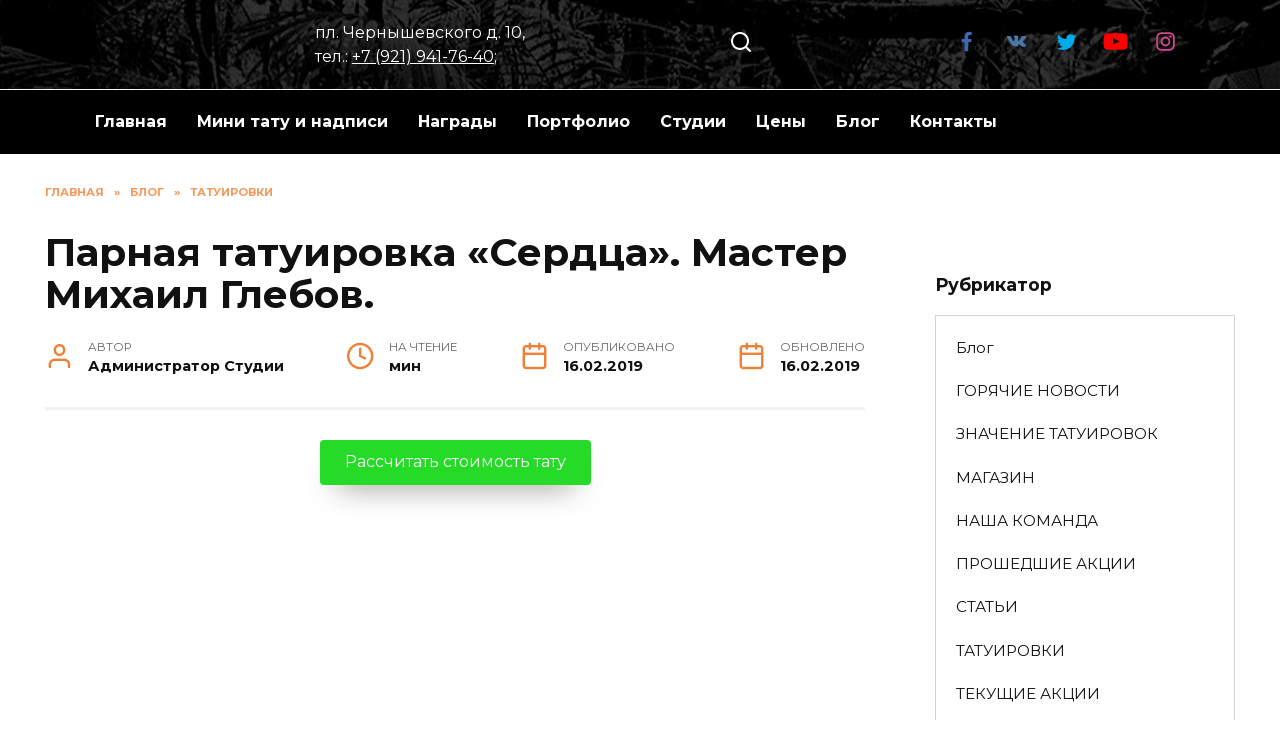

--- FILE ---
content_type: text/html; charset=UTF-8
request_url: https://www.maruha-studio.ru/parnaya-tatuirovka-serdca-master-mixail-glebov.html
body_size: 17701
content:
<!doctype html>
<html dir="ltr" lang="ru-RU">
<head>
	<meta charset="UTF-8">
	<meta name="viewport" content="width=device-width, initial-scale=1">

	<title>Парная татуировка «Сердца». Мастер Михаил Глебов.</title>

		<!-- All in One SEO 4.6.5 - aioseo.com -->
		<meta name="robots" content="max-snippet:-1, max-image-preview:large, max-video-preview:-1" />
		<meta name="keywords" content="тату,татуировка,корабль,наколка,спб,питер,санкт-петербург,петербург,tattoo,тоту,татуировки" />
		<link rel="canonical" href="https://www.maruha-studio.ru/parnaya-tatuirovka-serdca-master-mixail-glebov.html" />
		<meta name="generator" content="All in One SEO (AIOSEO) 4.6.5" />
		<script type="application/ld+json" class="aioseo-schema">
			{"@context":"https:\/\/schema.org","@graph":[{"@type":"Article","@id":"https:\/\/www.maruha-studio.ru\/parnaya-tatuirovka-serdca-master-mixail-glebov.html#article","name":"\u041f\u0430\u0440\u043d\u0430\u044f \u0442\u0430\u0442\u0443\u0438\u0440\u043e\u0432\u043a\u0430 \u00ab\u0421\u0435\u0440\u0434\u0446\u0430\u00bb. \u041c\u0430\u0441\u0442\u0435\u0440 \u041c\u0438\u0445\u0430\u0438\u043b \u0413\u043b\u0435\u0431\u043e\u0432.","headline":"\u041f\u0430\u0440\u043d\u0430\u044f \u0442\u0430\u0442\u0443\u0438\u0440\u043e\u0432\u043a\u0430 &#171;\u0421\u0435\u0440\u0434\u0446\u0430&#187;. \u041c\u0430\u0441\u0442\u0435\u0440 \u041c\u0438\u0445\u0430\u0438\u043b \u0413\u043b\u0435\u0431\u043e\u0432.","author":{"@id":"https:\/\/www.maruha-studio.ru\/author\/admin1#author"},"publisher":{"@id":"https:\/\/www.maruha-studio.ru\/#organization"},"image":{"@type":"ImageObject","url":"https:\/\/www.maruha-studio.ru\/wp-content\/uploads\/2016\/12\/parnaya-tatuirovka-serdca-master-mixail-glebov-1.jpg","width":1565,"height":2037},"datePublished":"2019-02-16T05:36:39+04:00","dateModified":"2019-02-16T05:36:39+04:00","inLanguage":"ru-RU","mainEntityOfPage":{"@id":"https:\/\/www.maruha-studio.ru\/parnaya-tatuirovka-serdca-master-mixail-glebov.html#webpage"},"isPartOf":{"@id":"https:\/\/www.maruha-studio.ru\/parnaya-tatuirovka-serdca-master-mixail-glebov.html#webpage"},"articleSection":"\u0422\u0410\u0422\u0423\u0418\u0420\u041e\u0412\u041a\u0418"},{"@type":"BreadcrumbList","@id":"https:\/\/www.maruha-studio.ru\/parnaya-tatuirovka-serdca-master-mixail-glebov.html#breadcrumblist","itemListElement":[{"@type":"ListItem","@id":"https:\/\/www.maruha-studio.ru\/#listItem","position":1,"name":"\u0413\u043b\u0430\u0432\u043d\u0430\u044f \u0441\u0442\u0440\u0430\u043d\u0438\u0446\u0430"}]},{"@type":"Organization","@id":"https:\/\/www.maruha-studio.ru\/#organization","name":"\u0418\u041f \u041c\u0430\u0440\u0443\u0449\u0435\u043d\u043a\u043e \u0410\u043b\u0435\u043a\u0441\u0435\u0439 \u041c\u0438\u0445\u0430\u0439\u043b\u043e\u0432\u0438\u0447","description":"\u0422\u0430\u0442\u0443 \u0441\u0430\u043b\u043e\u043d Maruha","url":"https:\/\/www.maruha-studio.ru\/","logo":{"@type":"ImageObject","url":"https:\/\/www.maruha-studio.ru\/wp-content\/uploads\/2020\/01\/logo-1.png","@id":"https:\/\/www.maruha-studio.ru\/parnaya-tatuirovka-serdca-master-mixail-glebov.html\/#organizationLogo","width":550,"height":607},"image":{"@id":"https:\/\/www.maruha-studio.ru\/parnaya-tatuirovka-serdca-master-mixail-glebov.html\/#organizationLogo"},"sameAs":["https:\/\/www.facebook.com\/MaruhaTattoo","https:\/\/twitter.com\/maruhatattoo","https:\/\/www.instagram.com\/maruhatattoo\/","https:\/\/www.youtube.com\/channel\/UCbGoSGKg3XHXdnKAhEN3vqQ"]},{"@type":"Person","@id":"https:\/\/www.maruha-studio.ru\/author\/admin1#author","url":"https:\/\/www.maruha-studio.ru\/author\/admin1","name":"\u0410\u0434\u043c\u0438\u043d\u0438\u0441\u0442\u0440\u0430\u0442\u043e\u0440 \u0421\u0442\u0443\u0434\u0438\u0438"},{"@type":"WebPage","@id":"https:\/\/www.maruha-studio.ru\/parnaya-tatuirovka-serdca-master-mixail-glebov.html#webpage","url":"https:\/\/www.maruha-studio.ru\/parnaya-tatuirovka-serdca-master-mixail-glebov.html","name":"\u041f\u0430\u0440\u043d\u0430\u044f \u0442\u0430\u0442\u0443\u0438\u0440\u043e\u0432\u043a\u0430 \u00ab\u0421\u0435\u0440\u0434\u0446\u0430\u00bb. \u041c\u0430\u0441\u0442\u0435\u0440 \u041c\u0438\u0445\u0430\u0438\u043b \u0413\u043b\u0435\u0431\u043e\u0432.","inLanguage":"ru-RU","isPartOf":{"@id":"https:\/\/www.maruha-studio.ru\/#website"},"breadcrumb":{"@id":"https:\/\/www.maruha-studio.ru\/parnaya-tatuirovka-serdca-master-mixail-glebov.html#breadcrumblist"},"author":{"@id":"https:\/\/www.maruha-studio.ru\/author\/admin1#author"},"creator":{"@id":"https:\/\/www.maruha-studio.ru\/author\/admin1#author"},"image":{"@type":"ImageObject","url":"https:\/\/www.maruha-studio.ru\/wp-content\/uploads\/2016\/12\/parnaya-tatuirovka-serdca-master-mixail-glebov-1.jpg","@id":"https:\/\/www.maruha-studio.ru\/parnaya-tatuirovka-serdca-master-mixail-glebov.html\/#mainImage","width":1565,"height":2037},"primaryImageOfPage":{"@id":"https:\/\/www.maruha-studio.ru\/parnaya-tatuirovka-serdca-master-mixail-glebov.html#mainImage"},"datePublished":"2019-02-16T05:36:39+04:00","dateModified":"2019-02-16T05:36:39+04:00"},{"@type":"WebSite","@id":"https:\/\/www.maruha-studio.ru\/#website","url":"https:\/\/www.maruha-studio.ru\/","name":"Maruha Tattoo Studio","description":"\u0422\u0430\u0442\u0443 \u0441\u0430\u043b\u043e\u043d Maruha","inLanguage":"ru-RU","publisher":{"@id":"https:\/\/www.maruha-studio.ru\/#organization"}}]}
		</script>
		<!-- All in One SEO -->


                                    
            <link rel='dns-prefetch' href='//fonts.googleapis.com' />
		
	<style id='wp-img-auto-sizes-contain-inline-css' type='text/css'>
img:is([sizes=auto i],[sizes^="auto," i]){contain-intrinsic-size:3000px 1500px}
/*# sourceURL=wp-img-auto-sizes-contain-inline-css */
</style>
<style id='classic-theme-styles-inline-css' type='text/css'>
/*! This file is auto-generated */
.wp-block-button__link{color:#fff;background-color:#32373c;border-radius:9999px;box-shadow:none;text-decoration:none;padding:calc(.667em + 2px) calc(1.333em + 2px);font-size:1.125em}.wp-block-file__button{background:#32373c;color:#fff;text-decoration:none}
/*# sourceURL=/wp-includes/css/classic-themes.min.css */
</style>
<link rel='stylesheet' id='wp-ai-content-generator-css' href='https://www.maruha-studio.ru/wp-content/plugins/gpt3-ai-content-generator/public/css/wp-ai-content-generator-public.css'  media='all' />
<link rel='stylesheet' id='google-fonts-css' href='https://fonts.googleapis.com/css?family=Montserrat%3A400%2C400i%2C700&#038;subset=cyrillic&#038;display=swap'  media='all' />
<link rel='stylesheet' id='reboot-style-css' href='https://www.maruha-studio.ru/wp-content/themes/reboot/assets/css/style.min.css'  media='all' />
<link rel='stylesheet' id='newsletter-css' href='https://www.maruha-studio.ru/wp-content/plugins/newsletter/style.css'  media='all' />
<link rel='stylesheet' id='ngg_trigger_buttons-css' href='https://www.maruha-studio.ru/wp-content/plugins/nextgen-gallery/static/GalleryDisplay/trigger_buttons.css'  media='all' />
<link rel='stylesheet' id='fancybox-0-css' href='https://www.maruha-studio.ru/wp-content/plugins/nextgen-gallery/static/Lightbox/fancybox/jquery.fancybox-1.3.4.css'  media='all' />
<link rel='stylesheet' id='nextgen_pagination_style-css' href='https://www.maruha-studio.ru/wp-content/plugins/nextgen-gallery/static/GalleryDisplay/pagination_style.css'  media='all' />
<link rel='stylesheet' id='nextgen_basic_thumbnails_style-css' href='https://www.maruha-studio.ru/wp-content/plugins/nextgen-gallery/static/Thumbnails/nextgen_basic_thumbnails.css'  media='all' />
<link rel='stylesheet' id='nextgen_widgets_style-css' href='https://www.maruha-studio.ru/wp-content/plugins/nextgen-gallery/static/Widget/display.css'  media='all' />
<style id='rocket-lazyload-inline-css' type='text/css'>
.rll-youtube-player{position:relative;padding-bottom:56.23%;height:0;overflow:hidden;max-width:100%;}.rll-youtube-player iframe{position:absolute;top:0;left:0;width:100%;height:100%;z-index:100;background:0 0}.rll-youtube-player img{bottom:0;display:block;left:0;margin:auto;max-width:100%;width:100%;position:absolute;right:0;top:0;border:none;height:auto;cursor:pointer;-webkit-transition:.4s all;-moz-transition:.4s all;transition:.4s all}.rll-youtube-player img:hover{-webkit-filter:brightness(75%)}.rll-youtube-player .play{height:72px;width:72px;left:50%;top:50%;margin-left:-36px;margin-top:-36px;position:absolute;background:url(https://www.maruha-studio.ru/wp-content/plugins/rocket-lazy-load/assets/img/youtube.png) no-repeat;cursor:pointer}.wp-has-aspect-ratio .rll-youtube-player{position:absolute;padding-bottom:0;width:100%;height:100%;top:0;bottom:0;left:0;right:0}
/*# sourceURL=rocket-lazyload-inline-css */
</style>
<link rel='stylesheet' id='wp-paginate-css' href='https://www.maruha-studio.ru/wp-content/plugins/wp-paginate/css/wp-paginate.css'  media='screen' />
<script type="text/javascript" async='async' src="https://www.maruha-studio.ru/wp-includes/js/jquery/jquery.min.js" id="jquery-core-js"></script>
<script type="text/javascript" async='async' src="https://www.maruha-studio.ru/wp-content/plugins/gpt3-ai-content-generator/public/js/wp-ai-content-generator-public.js" id="wp-ai-content-generator-js"></script>
<script type="text/javascript" id="photocrati_ajax-js-extra">
/* <![CDATA[ */
var photocrati_ajax = {"url":"https://www.maruha-studio.ru/index.php?photocrati_ajax=1","rest_url":"https://www.maruha-studio.ru/wp-json/","wp_home_url":"https://www.maruha-studio.ru","wp_site_url":"https://www.maruha-studio.ru","wp_root_url":"https://www.maruha-studio.ru","wp_plugins_url":"https://www.maruha-studio.ru/wp-content/plugins","wp_content_url":"https://www.maruha-studio.ru/wp-content","wp_includes_url":"https://www.maruha-studio.ru/wp-includes/","ngg_param_slug":"nggallery"};
//# sourceURL=photocrati_ajax-js-extra
/* ]]> */
</script>
<script type="text/javascript" async='async' src="https://www.maruha-studio.ru/wp-content/plugins/nextgen-gallery/static/Legacy/ajax.min.js" id="photocrati_ajax-js"></script>
<script type="text/javascript" async='async' src="https://www.maruha-studio.ru/wp-content/plugins/nextgen-gallery/static/Thumbnails/nextgen_basic_thumbnails.js" id="nextgen_basic_thumbnails_script-js"></script>
<script type="text/javascript" async='async' src="https://www.maruha-studio.ru/wp-content/plugins/nextgen-gallery/static/Thumbnails/ajax_pagination.js" id="nextgen-basic-thumbnails-ajax-pagination-js"></script>
<style>.pseudo-clearfy-link { color: #008acf; cursor: pointer;}.pseudo-clearfy-link:hover { text-decoration: none;}</style><link rel="preload" href="https://www.maruha-studio.ru/wp-content/themes/reboot/assets/fonts/wpshop-core.ttf" as="font" crossorigin><script>var fixed_main_menu = 'yes';</script><link rel="preload" href="https://www.maruha-studio.ru/wp-content/uploads/2016/12/parnaya-tatuirovka-serdca-master-mixail-glebov-1.jpg" as="image" crossorigin>
    <style>.scrolltop:before{content:"\2191"}::selection, .card-slider__category, .card-slider-container .swiper-pagination-bullet-active, .post-card--grid .post-card__thumbnail:before, .post-card:not(.post-card--small) .post-card__thumbnail a:before, .post-card:not(.post-card--small) .post-card__category,  .post-box--high .post-box__category span, .post-box--wide .post-box__category span, .page-separator, .pagination .nav-links .page-numbers:not(.dots):not(.current):before, .btn, .btn-primary:hover, .btn-primary:not(:disabled):not(.disabled).active, .btn-primary:not(:disabled):not(.disabled):active, .show>.btn-primary.dropdown-toggle, .comment-respond .form-submit input, .page-links__item{background-color:#ef8037}.entry-image--big .entry-image__body .post-card__category a, .home-text ul:not([class])>li:before, .page-content ul:not([class])>li:before, .taxonomy-description ul:not([class])>li:before, .widget-area .widget_categories ul.menu li a:before, .widget-area .widget_categories ul.menu li span:before, .widget-area .widget_categories>ul li a:before, .widget-area .widget_categories>ul li span:before, .widget-area .widget_nav_menu ul.menu li a:before, .widget-area .widget_nav_menu ul.menu li span:before, .widget-area .widget_nav_menu>ul li a:before, .widget-area .widget_nav_menu>ul li span:before, .page-links .page-numbers:not(.dots):not(.current):before, .page-links .post-page-numbers:not(.dots):not(.current):before, .pagination .nav-links .page-numbers:not(.dots):not(.current):before, .pagination .nav-links .post-page-numbers:not(.dots):not(.current):before, .entry-image--full .entry-image__body .post-card__category a, .entry-image--fullscreen .entry-image__body .post-card__category a, .entry-image--wide .entry-image__body .post-card__category a{background-color:#ef8037}.comment-respond input:focus, select:focus, textarea:focus, .post-card--grid.post-card--thumbnail-no, .post-card--standard:after, .post-card--related.post-card--thumbnail-no:hover, .spoiler-box, .btn-primary, .btn-primary:hover, .btn-primary:not(:disabled):not(.disabled).active, .btn-primary:not(:disabled):not(.disabled):active, .show>.btn-primary.dropdown-toggle, .inp:focus, .entry-tag:focus, .entry-tag:hover, .search-screen .search-form .search-field:focus, .entry-content ul:not([class])>li:before, .text-content ul:not([class])>li:before, .page-content ul:not([class])>li:before, .taxonomy-description ul:not([class])>li:before, .entry-content blockquote,
        .input:focus, input[type=color]:focus, input[type=date]:focus, input[type=datetime-local]:focus, input[type=datetime]:focus, input[type=email]:focus, input[type=month]:focus, input[type=number]:focus, input[type=password]:focus, input[type=range]:focus, input[type=search]:focus, input[type=tel]:focus, input[type=text]:focus, input[type=time]:focus, input[type=url]:focus, input[type=week]:focus, select:focus, textarea:focus{border-color:#ef8037 !important}.post-card--small .post-card__category, .post-card__author:before, .post-card__comments:before, .post-card__date:before, .post-card__like:before, .post-card__views:before, .entry-author:before, .entry-date:before, .entry-time:before, .entry-views:before, .entry-content ol:not([class])>li:before, .text-content ol:not([class])>li:before, .entry-content blockquote:before, .spoiler-box__title:after, .search-icon:hover:before, .search-form .search-submit:hover:before, .star-rating-item.hover,
        .comment-list .bypostauthor>.comment-body .comment-author:after,
        .breadcrumb a, .breadcrumb span,
        .search-screen .search-form .search-submit:before, 
        .star-rating--score-1:not(.hover) .star-rating-item:nth-child(1),
        .star-rating--score-2:not(.hover) .star-rating-item:nth-child(1), .star-rating--score-2:not(.hover) .star-rating-item:nth-child(2),
        .star-rating--score-3:not(.hover) .star-rating-item:nth-child(1), .star-rating--score-3:not(.hover) .star-rating-item:nth-child(2), .star-rating--score-3:not(.hover) .star-rating-item:nth-child(3),
        .star-rating--score-4:not(.hover) .star-rating-item:nth-child(1), .star-rating--score-4:not(.hover) .star-rating-item:nth-child(2), .star-rating--score-4:not(.hover) .star-rating-item:nth-child(3), .star-rating--score-4:not(.hover) .star-rating-item:nth-child(4),
        .star-rating--score-5:not(.hover) .star-rating-item:nth-child(1), .star-rating--score-5:not(.hover) .star-rating-item:nth-child(2), .star-rating--score-5:not(.hover) .star-rating-item:nth-child(3), .star-rating--score-5:not(.hover) .star-rating-item:nth-child(4), .star-rating--score-5:not(.hover) .star-rating-item:nth-child(5){color:#ef8037}.entry-content a:not(.wp-block-button__link), .entry-content a:not(.wp-block-button__link):visited, .spanlink, .comment-reply-link, .pseudo-link, .widget_calendar a, .widget_recent_comments a, .child-categories ul li a{color:#ef8037}.child-categories ul li a{border-color:#ef8037}a:hover, a:focus, a:active, .spanlink:hover, .entry-content a:not(.wp-block-button__link):hover, .entry-content a:not(.wp-block-button__link):focus, .entry-content a:not(.wp-block-button__link):active, .top-menu ul li>span:hover, .main-navigation ul li a:hover, .main-navigation ul li span:hover, .footer-navigation ul li a:hover, .footer-navigation ul li span:hover, .comment-reply-link:hover, .pseudo-link:hover, .child-categories ul li a:hover{color:#dd9933}.top-menu>ul>li>a:before, .top-menu>ul>li>span:before{background:#dd9933}.child-categories ul li a:hover, .post-box--no-thumb a:hover{border-color:#dd9933}.post-box--card:hover{box-shadow: inset 0 0 0 1px #dd9933}.post-box--card:hover{-webkit-box-shadow: inset 0 0 0 1px #dd9933}.site-header, .site-header a, .site-header .pseudo-link{color:#ffffff}.humburger span, .top-menu>ul>li>a:before, .top-menu>ul>li>span:before{background:#ffffff}.site-header{background-color:#000000}@media (min-width: 992px){.top-menu ul li .sub-menu{background-color:#000000}}.site-title, .site-title a{color:#f9f9f9}.site-description{color:#f9f9f9}@media (min-width: 768px){.site-header{background-image: url("https://www.maruha-studio.ru/wp-content/uploads/2020/01/doc143338_240014922.jpg")}}.main-navigation, .footer-navigation, .footer-navigation .removed-link, .main-navigation .removed-link, .main-navigation ul li>a, .footer-navigation ul li>a{color:#ffffff}.main-navigation, .main-navigation ul li .sub-menu li, .main-navigation ul li.menu-item-has-children:before, .footer-navigation, .footer-navigation ul li .sub-menu li, .footer-navigation ul li.menu-item-has-children:before{background-color:#000000}.site-footer{background-color:#000000}</style>
<link rel="icon" href="https://www.maruha-studio.ru/wp-content/uploads/2020/01/cropped-logo-1-32x32.png" sizes="32x32" />
<link rel="icon" href="https://www.maruha-studio.ru/wp-content/uploads/2020/01/cropped-logo-1-192x192.png" sizes="192x192" />
<link rel="apple-touch-icon" href="https://www.maruha-studio.ru/wp-content/uploads/2020/01/cropped-logo-1-180x180.png" />
<meta name="msapplication-TileImage" content="https://www.maruha-studio.ru/wp-content/uploads/2020/01/cropped-logo-1-270x270.png" />
<noscript><style id="rocket-lazyload-nojs-css">.rll-youtube-player, [data-lazy-src]{display:none !important;}</style></noscript>    <style id='global-styles-inline-css' type='text/css'>
:root{--wp--preset--aspect-ratio--square: 1;--wp--preset--aspect-ratio--4-3: 4/3;--wp--preset--aspect-ratio--3-4: 3/4;--wp--preset--aspect-ratio--3-2: 3/2;--wp--preset--aspect-ratio--2-3: 2/3;--wp--preset--aspect-ratio--16-9: 16/9;--wp--preset--aspect-ratio--9-16: 9/16;--wp--preset--color--black: #000000;--wp--preset--color--cyan-bluish-gray: #abb8c3;--wp--preset--color--white: #ffffff;--wp--preset--color--pale-pink: #f78da7;--wp--preset--color--vivid-red: #cf2e2e;--wp--preset--color--luminous-vivid-orange: #ff6900;--wp--preset--color--luminous-vivid-amber: #fcb900;--wp--preset--color--light-green-cyan: #7bdcb5;--wp--preset--color--vivid-green-cyan: #00d084;--wp--preset--color--pale-cyan-blue: #8ed1fc;--wp--preset--color--vivid-cyan-blue: #0693e3;--wp--preset--color--vivid-purple: #9b51e0;--wp--preset--gradient--vivid-cyan-blue-to-vivid-purple: linear-gradient(135deg,rgb(6,147,227) 0%,rgb(155,81,224) 100%);--wp--preset--gradient--light-green-cyan-to-vivid-green-cyan: linear-gradient(135deg,rgb(122,220,180) 0%,rgb(0,208,130) 100%);--wp--preset--gradient--luminous-vivid-amber-to-luminous-vivid-orange: linear-gradient(135deg,rgb(252,185,0) 0%,rgb(255,105,0) 100%);--wp--preset--gradient--luminous-vivid-orange-to-vivid-red: linear-gradient(135deg,rgb(255,105,0) 0%,rgb(207,46,46) 100%);--wp--preset--gradient--very-light-gray-to-cyan-bluish-gray: linear-gradient(135deg,rgb(238,238,238) 0%,rgb(169,184,195) 100%);--wp--preset--gradient--cool-to-warm-spectrum: linear-gradient(135deg,rgb(74,234,220) 0%,rgb(151,120,209) 20%,rgb(207,42,186) 40%,rgb(238,44,130) 60%,rgb(251,105,98) 80%,rgb(254,248,76) 100%);--wp--preset--gradient--blush-light-purple: linear-gradient(135deg,rgb(255,206,236) 0%,rgb(152,150,240) 100%);--wp--preset--gradient--blush-bordeaux: linear-gradient(135deg,rgb(254,205,165) 0%,rgb(254,45,45) 50%,rgb(107,0,62) 100%);--wp--preset--gradient--luminous-dusk: linear-gradient(135deg,rgb(255,203,112) 0%,rgb(199,81,192) 50%,rgb(65,88,208) 100%);--wp--preset--gradient--pale-ocean: linear-gradient(135deg,rgb(255,245,203) 0%,rgb(182,227,212) 50%,rgb(51,167,181) 100%);--wp--preset--gradient--electric-grass: linear-gradient(135deg,rgb(202,248,128) 0%,rgb(113,206,126) 100%);--wp--preset--gradient--midnight: linear-gradient(135deg,rgb(2,3,129) 0%,rgb(40,116,252) 100%);--wp--preset--font-size--small: 19.5px;--wp--preset--font-size--medium: 20px;--wp--preset--font-size--large: 36.5px;--wp--preset--font-size--x-large: 42px;--wp--preset--font-size--normal: 22px;--wp--preset--font-size--huge: 49.5px;--wp--preset--spacing--20: 0.44rem;--wp--preset--spacing--30: 0.67rem;--wp--preset--spacing--40: 1rem;--wp--preset--spacing--50: 1.5rem;--wp--preset--spacing--60: 2.25rem;--wp--preset--spacing--70: 3.38rem;--wp--preset--spacing--80: 5.06rem;--wp--preset--shadow--natural: 6px 6px 9px rgba(0, 0, 0, 0.2);--wp--preset--shadow--deep: 12px 12px 50px rgba(0, 0, 0, 0.4);--wp--preset--shadow--sharp: 6px 6px 0px rgba(0, 0, 0, 0.2);--wp--preset--shadow--outlined: 6px 6px 0px -3px rgb(255, 255, 255), 6px 6px rgb(0, 0, 0);--wp--preset--shadow--crisp: 6px 6px 0px rgb(0, 0, 0);}:where(.is-layout-flex){gap: 0.5em;}:where(.is-layout-grid){gap: 0.5em;}body .is-layout-flex{display: flex;}.is-layout-flex{flex-wrap: wrap;align-items: center;}.is-layout-flex > :is(*, div){margin: 0;}body .is-layout-grid{display: grid;}.is-layout-grid > :is(*, div){margin: 0;}:where(.wp-block-columns.is-layout-flex){gap: 2em;}:where(.wp-block-columns.is-layout-grid){gap: 2em;}:where(.wp-block-post-template.is-layout-flex){gap: 1.25em;}:where(.wp-block-post-template.is-layout-grid){gap: 1.25em;}.has-black-color{color: var(--wp--preset--color--black) !important;}.has-cyan-bluish-gray-color{color: var(--wp--preset--color--cyan-bluish-gray) !important;}.has-white-color{color: var(--wp--preset--color--white) !important;}.has-pale-pink-color{color: var(--wp--preset--color--pale-pink) !important;}.has-vivid-red-color{color: var(--wp--preset--color--vivid-red) !important;}.has-luminous-vivid-orange-color{color: var(--wp--preset--color--luminous-vivid-orange) !important;}.has-luminous-vivid-amber-color{color: var(--wp--preset--color--luminous-vivid-amber) !important;}.has-light-green-cyan-color{color: var(--wp--preset--color--light-green-cyan) !important;}.has-vivid-green-cyan-color{color: var(--wp--preset--color--vivid-green-cyan) !important;}.has-pale-cyan-blue-color{color: var(--wp--preset--color--pale-cyan-blue) !important;}.has-vivid-cyan-blue-color{color: var(--wp--preset--color--vivid-cyan-blue) !important;}.has-vivid-purple-color{color: var(--wp--preset--color--vivid-purple) !important;}.has-black-background-color{background-color: var(--wp--preset--color--black) !important;}.has-cyan-bluish-gray-background-color{background-color: var(--wp--preset--color--cyan-bluish-gray) !important;}.has-white-background-color{background-color: var(--wp--preset--color--white) !important;}.has-pale-pink-background-color{background-color: var(--wp--preset--color--pale-pink) !important;}.has-vivid-red-background-color{background-color: var(--wp--preset--color--vivid-red) !important;}.has-luminous-vivid-orange-background-color{background-color: var(--wp--preset--color--luminous-vivid-orange) !important;}.has-luminous-vivid-amber-background-color{background-color: var(--wp--preset--color--luminous-vivid-amber) !important;}.has-light-green-cyan-background-color{background-color: var(--wp--preset--color--light-green-cyan) !important;}.has-vivid-green-cyan-background-color{background-color: var(--wp--preset--color--vivid-green-cyan) !important;}.has-pale-cyan-blue-background-color{background-color: var(--wp--preset--color--pale-cyan-blue) !important;}.has-vivid-cyan-blue-background-color{background-color: var(--wp--preset--color--vivid-cyan-blue) !important;}.has-vivid-purple-background-color{background-color: var(--wp--preset--color--vivid-purple) !important;}.has-black-border-color{border-color: var(--wp--preset--color--black) !important;}.has-cyan-bluish-gray-border-color{border-color: var(--wp--preset--color--cyan-bluish-gray) !important;}.has-white-border-color{border-color: var(--wp--preset--color--white) !important;}.has-pale-pink-border-color{border-color: var(--wp--preset--color--pale-pink) !important;}.has-vivid-red-border-color{border-color: var(--wp--preset--color--vivid-red) !important;}.has-luminous-vivid-orange-border-color{border-color: var(--wp--preset--color--luminous-vivid-orange) !important;}.has-luminous-vivid-amber-border-color{border-color: var(--wp--preset--color--luminous-vivid-amber) !important;}.has-light-green-cyan-border-color{border-color: var(--wp--preset--color--light-green-cyan) !important;}.has-vivid-green-cyan-border-color{border-color: var(--wp--preset--color--vivid-green-cyan) !important;}.has-pale-cyan-blue-border-color{border-color: var(--wp--preset--color--pale-cyan-blue) !important;}.has-vivid-cyan-blue-border-color{border-color: var(--wp--preset--color--vivid-cyan-blue) !important;}.has-vivid-purple-border-color{border-color: var(--wp--preset--color--vivid-purple) !important;}.has-vivid-cyan-blue-to-vivid-purple-gradient-background{background: var(--wp--preset--gradient--vivid-cyan-blue-to-vivid-purple) !important;}.has-light-green-cyan-to-vivid-green-cyan-gradient-background{background: var(--wp--preset--gradient--light-green-cyan-to-vivid-green-cyan) !important;}.has-luminous-vivid-amber-to-luminous-vivid-orange-gradient-background{background: var(--wp--preset--gradient--luminous-vivid-amber-to-luminous-vivid-orange) !important;}.has-luminous-vivid-orange-to-vivid-red-gradient-background{background: var(--wp--preset--gradient--luminous-vivid-orange-to-vivid-red) !important;}.has-very-light-gray-to-cyan-bluish-gray-gradient-background{background: var(--wp--preset--gradient--very-light-gray-to-cyan-bluish-gray) !important;}.has-cool-to-warm-spectrum-gradient-background{background: var(--wp--preset--gradient--cool-to-warm-spectrum) !important;}.has-blush-light-purple-gradient-background{background: var(--wp--preset--gradient--blush-light-purple) !important;}.has-blush-bordeaux-gradient-background{background: var(--wp--preset--gradient--blush-bordeaux) !important;}.has-luminous-dusk-gradient-background{background: var(--wp--preset--gradient--luminous-dusk) !important;}.has-pale-ocean-gradient-background{background: var(--wp--preset--gradient--pale-ocean) !important;}.has-electric-grass-gradient-background{background: var(--wp--preset--gradient--electric-grass) !important;}.has-midnight-gradient-background{background: var(--wp--preset--gradient--midnight) !important;}.has-small-font-size{font-size: var(--wp--preset--font-size--small) !important;}.has-medium-font-size{font-size: var(--wp--preset--font-size--medium) !important;}.has-large-font-size{font-size: var(--wp--preset--font-size--large) !important;}.has-x-large-font-size{font-size: var(--wp--preset--font-size--x-large) !important;}
/*# sourceURL=global-styles-inline-css */
</style>
</head>

<body class="wp-singular post-template-default single single-post postid-25942 single-format-standard wp-embed-responsive wp-theme-reboot sidebar-right">



<div id="page" class="site">
    <a class="skip-link screen-reader-text" href="#content">Перейти к содержанию</a>

    <div class="search-screen-overlay js-search-screen-overlay"></div>
    <div class="search-screen js-search-screen">
        
<form role="search" method="get" class="search-form" action="https://www.maruha-studio.ru/">
    <label>
        <span class="screen-reader-text">Search for:</span>
        <input type="search" class="search-field" placeholder="Поиск…" value="" name="s">
    </label>
    <button type="submit" class="search-submit"></button>
</form>    </div>

    

<header id="masthead" class="site-header full" itemscope itemtype="http://schema.org/WPHeader">
    <div class="site-header-inner fixed">

        <div class="humburger js-humburger"><span></span><span></span><span></span></div>

        
<div class="site-branding">

    <div class="site-logotype"><a href="https://www.maruha-studio.ru/"><img src="data:image/svg+xml,%3Csvg%20xmlns='http://www.w3.org/2000/svg'%20viewBox='0%200%201098%20626'%3E%3C/svg%3E" width="1098" height="626" alt="Maruha Tattoo Studio" data-lazy-src="https://www.maruha-studio.ru/wp-content/uploads/2020/01/static1.squarespace.com_.png"><noscript><img src="https://www.maruha-studio.ru/wp-content/uploads/2020/01/static1.squarespace.com_.png" width="1098" height="626" alt="Maruha Tattoo Studio"></noscript></a></div></div><!-- .site-branding -->                <div class="header-html-2">
                    
пл. Чернышевского д. 10, <br />тел.: <a href="tel:+79219417640">+7 (921) 941-76-40</a>;                 </div>
                            <div class="header-search">
                    <span class="search-icon js-search-icon"></span>
                </div>
            
<div class="social-links">
    <div class="social-buttons social-buttons--square social-buttons--circle">

    <span class="social-button social-button--facebook js-link" data-href="aHR0cHM6Ly93d3cuZmFjZWJvb2suY29tL01hcnVoYVRhdHRvbw==" data-target="_blank"></span><span class="social-button social-button--vkontakte js-link" data-href="aHR0cHM6Ly92ay5jb20vbWFydWhh" data-target="_blank"></span><span class="social-button social-button--twitter js-link" data-href="aHR0cHM6Ly90d2l0dGVyLmNvbS9tYXJ1aGF0YXR0b28=" data-target="_blank"></span><span class="social-button social-button--youtube js-link" data-href="aHR0cHM6Ly93d3cueW91dHViZS5jb20vY2hhbm5lbC9VQ2JHb1NHS2czWEhYZG5LQWhFTjN2cVE=" data-target="_blank"></span><span class="social-button social-button--instagram js-link" data-href="aHR0cHM6Ly93d3cuaW5zdGFncmFtLmNvbS9tYXJ1aGF0YXR0b28v" data-target="_blank"></span>
    </div>
</div>


    </div>
</header><!-- #masthead -->


    
    
    <nav id="site-navigation" class="main-navigation full" itemscope itemtype="http://schema.org/SiteNavigationElement">
        <div class="main-navigation-inner fixed">
            <div class="menu-topmenu-container"><ul id="header_menu" class="menu"><li id="menu-item-27524" class="menu-item menu-item-type-post_type menu-item-object-page menu-item-home menu-item-27524"><a href="https://www.maruha-studio.ru/">Главная</a></li>
<li id="menu-item-32599" class="menu-item menu-item-type-post_type menu-item-object-page menu-item-32599"><a href="https://www.maruha-studio.ru/nadpisi-i-miniatyurnye-tatuirovki">Мини тату и надписи</a></li>
<li id="menu-item-32650" class="menu-item menu-item-type-post_type menu-item-object-page menu-item-32650"><a href="https://www.maruha-studio.ru/nagrady">Награды</a></li>
<li id="menu-item-27521" class="menu-item menu-item-type-custom menu-item-object-custom menu-item-27521"><a href="https://www.maruha-tattoo.ru/masters">Портфолио</a></li>
<li id="menu-item-27522" class="menu-item menu-item-type-custom menu-item-object-custom menu-item-27522"><a href="https://www.maruha-tattoo.ru/studios">Студии</a></li>
<li id="menu-item-27520" class="menu-item menu-item-type-custom menu-item-object-custom menu-item-27520"><a href="https://www.maruha-tattoo.ru/price">Цены</a></li>
<li id="menu-item-102" class="menu-item menu-item-type-taxonomy menu-item-object-category current-post-ancestor menu-item-102"><a href="https://www.maruha-studio.ru/category/blog">Блог</a></li>
<li id="menu-item-32978" class="menu-item menu-item-type-post_type menu-item-object-page menu-item-32978"><a href="https://www.maruha-studio.ru/contacts">Контакты</a></li>
</ul></div>        </div>
    </nav><!-- #site-navigation -->

    

    <div class="mobile-menu-placeholder js-mobile-menu-placeholder"></div>
    
	
    <div id="content" class="site-content ">

        
        <div class="site-content-inner">
    
        
        <div id="primary" class="content-area" itemscope itemtype="http://schema.org/Article">
            <main id="main" class="site-main article-card">

                
<article id="post-25942" class="article-post post-25942 post type-post status-publish format-standard has-post-thumbnail  category-tatuirovki">

    
        <div class="breadcrumb" itemscope itemtype="http://schema.org/BreadcrumbList"><span class="breadcrumb-item" itemprop="itemListElement" itemscope itemtype="http://schema.org/ListItem"><a href="https://www.maruha-studio.ru/" itemprop="item"><span itemprop="name">Главная</span></a><meta itemprop="position" content="0"></span> <span class="breadcrumb-separator">»</span> <span class="breadcrumb-item" itemprop="itemListElement" itemscope itemtype="http://schema.org/ListItem"><a href="https://www.maruha-studio.ru/category/blog" itemprop="item"><span itemprop="name">Блог</span></a><meta itemprop="position" content="1"></span> <span class="breadcrumb-separator">»</span> <span class="breadcrumb-item" itemprop="itemListElement" itemscope itemtype="http://schema.org/ListItem"><a href="https://www.maruha-studio.ru/category/blog/tatuirovki" itemprop="item"><span itemprop="name">ТАТУИРОВКИ</span></a><meta itemprop="position" content="2"></span></div>
                                <h1 class="entry-title" itemprop="headline">Парная татуировка &#171;Сердца&#187;. Мастер Михаил Глебов.</h1>
                    
        
        
    
            <div class="entry-meta">
            <span class="entry-author"><span class="entry-label">Автор</span> <span itemprop="author">Администратор Студии</span></span>            <span class="entry-time"><span class="entry-label">На чтение</span>  мин</span>                        <span class="entry-date"><span class="entry-label">Опубликовано</span> <time itemprop="datePublished" datetime="2019-02-16">16.02.2019</time></span>
            <span class="entry-date"><span class="entry-label">Обновлено</span> <time itemprop="dateModified" datetime="2019-02-16">16.02.2019</time></span>        </div>
    
    
    <div class="entry-content" itemprop="articleBody">
        <div class="b-r b-r--before_content"><div class="btn-box"><span data-href="aHR0cHM6Ly92ay5jYy85bkU2ckE=" class="btn btn-size-normal js-link" style="background-color:#25db28;color:#fcfafa;" data-target="_blank">Рассчитать стоимость тату</span></div></div><p><span itemprop="image" itemscope itemtype="https://schema.org/ImageObject"><img itemprop="url image" decoding="async" class="alignnone " src="data:image/svg+xml,%3Csvg%20xmlns='http://www.w3.org/2000/svg'%20viewBox='0%200%20356%20463'%3E%3C/svg%3E" alt="Парная татуировка &quot;Сердца&quot;. Мастер Михаил Глебов." width="356" height="463" data-lazy-src="https://www.maruha-studio.ru/wp-content/uploads/2016/12/parnaya-tatuirovka-serdca-master-mixail-glebov.jpg" /><noscript><img itemprop="url image" decoding="async" class="alignnone " src="https://www.maruha-studio.ru/wp-content/uploads/2016/12/parnaya-tatuirovka-serdca-master-mixail-glebov.jpg" alt="Парная татуировка &quot;Сердца&quot;. Мастер Михаил Глебов." width="356" height="463" /></noscript><meta itemprop="width" content="356"><meta itemprop="height" content="463"></span></p>    </div><!-- .entry-content -->

</article>

<script type="application/ld+json">
{
                             "@context": "http://schema.org",
                             "@type": "Product",
                             "aggregateRating": {
                             "@type": "AggregateRating",
                               "bestRating": "5",
                               "ratingCount": "8",
                               "ratingValue": "5"
                             },
                             "review": {
                             "@type": "Review",
                             "name": "Парная татуировка &#171;Сердца&#187;. Мастер Михаил Глебов." ,
                             "author": "Администратор Студии"
                             },
                             "image": "https://www.maruha-studio.ru/wp-content/uploads/2016/12/parnaya-tatuirovka-serdca-master-mixail-glebov-1-787x1024.jpg",
                             "name": "Парная татуировка &#171;Сердца&#187;. Мастер Михаил Глебов.",
                             "description" : "",
                            "sku": "25942",
                             "slogan": "Лучший тату салон в Санкт-Петербурге",
                             "url": "https://www.maruha-studio.ru/parnaya-tatuirovka-serdca-master-mixail-glebov.html",
                             "brand": "Тату салон Maruha"
                            }
     </script>








    <div class="entry-social">
		
        		<div class="social-buttons"><span class="social-button social-button--vkontakte" data-social="vkontakte" data-image="https://www.maruha-studio.ru/wp-content/uploads/2016/12/parnaya-tatuirovka-serdca-master-mixail-glebov-1-150x150.jpg"></span><span class="social-button social-button--facebook" data-social="facebook"></span><span class="social-button social-button--telegram" data-social="telegram"></span><span class="social-button social-button--odnoklassniki" data-social="odnoklassniki"></span><span class="social-button social-button--twitter" data-social="twitter"></span><span class="social-button social-button--sms" data-social="sms"></span><span class="social-button social-button--whatsapp" data-social="whatsapp"></span></div>            </div>




<!--noindex-->
<div class="author-box">
    <div class="author-info">
        <div class="author-box__ava">
            <img alt='' src="data:image/svg+xml,%3Csvg%20xmlns='http://www.w3.org/2000/svg'%20viewBox='0%200%2070%2070'%3E%3C/svg%3E" data-lazy-srcset='https://www.maruha-studio.ru/wp-content/plugins/clearfy-pro/assets/images/default-avatar.png 2x' class='avatar avatar-70 photo avatar-default' height='70' width='70' decoding='async' data-lazy-src="https://www.maruha-studio.ru/wp-content/plugins/clearfy-pro/assets/images/default-avatar.png"/><noscript><img alt='' src='https://www.maruha-studio.ru/wp-content/plugins/clearfy-pro/assets/images/default-avatar.png' srcset='https://www.maruha-studio.ru/wp-content/plugins/clearfy-pro/assets/images/default-avatar.png 2x' class='avatar avatar-70 photo avatar-default' height='70' width='70' decoding='async'/></noscript>        </div>

        <div class="author-box__body">
            <div class="author-box__author">
                Администратор Студии            </div>
            <div class="author-box__description">
                <!--noindex--><p>Делаем шедевры тату уже более 12 лет.<br />
Звоните!<br />
Тел: <a href="tel:+79219417640">+7 (921) 941-76-40</a></p>
<!--/noindex-->
            </div>

                                <div class="author-box__social">
                                                    <div class="author-box__social-title">Профили автора</div>
                        
                        <div class="social-links">
                            <div class="social-buttons social-buttons--square social-buttons--circle">
                                <span class="social-button social-button--facebook js-link" data-href="aHR0cHM6Ly93d3cuZmFjZWJvb2suY29tL01hcnVoYVRhdHRvbw==" data-target="_blank"></span><span class="social-button social-button--vkontakte js-link" data-href="aHR0cHM6Ly92ay5jb20vbWFydWhh" data-target="_blank"></span><span class="social-button social-button--twitter js-link" data-href="aHR0cHM6Ly90d2l0dGVyLmNvbS9tYXJ1aGF0YXR0b28=" data-target="_blank"></span><span class="social-button social-button--youtube js-link" data-href="aHR0cHM6Ly93d3cueW91dHViZS5jb20vY2hhbm5lbC9VQ2JHb1NHS2czWEhYZG5LQWhFTjN2cVE=" data-target="_blank"></span><span class="social-button social-button--instagram js-link" data-href="aHR0cHM6Ly93d3cuaW5zdGFncmFtLmNvbS9tYXJ1aGF0YXR0b28v" data-target="_blank"></span>                            </div>
                        </div>
                    </div>
                
        </div>
    </div>

            <div class="author-box__rating">
            <div class="author-box__rating-title">Оцените автора</div>
            <div class="wp-star-rating js-star-rating star-rating--score-0" data-post-id="25942" data-rating-count="0" data-rating-sum="0" data-rating-value="0"><span class="star-rating-item js-star-rating-item" data-score="1"><svg aria-hidden="true" role="img" xmlns="http://www.w3.org/2000/svg" viewBox="0 0 576 512" class="i-ico"><path fill="currentColor" d="M259.3 17.8L194 150.2 47.9 171.5c-26.2 3.8-36.7 36.1-17.7 54.6l105.7 103-25 145.5c-4.5 26.3 23.2 46 46.4 33.7L288 439.6l130.7 68.7c23.2 12.2 50.9-7.4 46.4-33.7l-25-145.5 105.7-103c19-18.5 8.5-50.8-17.7-54.6L382 150.2 316.7 17.8c-11.7-23.6-45.6-23.9-57.4 0z" class="ico-star"></path></svg></span><span class="star-rating-item js-star-rating-item" data-score="2"><svg aria-hidden="true" role="img" xmlns="http://www.w3.org/2000/svg" viewBox="0 0 576 512" class="i-ico"><path fill="currentColor" d="M259.3 17.8L194 150.2 47.9 171.5c-26.2 3.8-36.7 36.1-17.7 54.6l105.7 103-25 145.5c-4.5 26.3 23.2 46 46.4 33.7L288 439.6l130.7 68.7c23.2 12.2 50.9-7.4 46.4-33.7l-25-145.5 105.7-103c19-18.5 8.5-50.8-17.7-54.6L382 150.2 316.7 17.8c-11.7-23.6-45.6-23.9-57.4 0z" class="ico-star"></path></svg></span><span class="star-rating-item js-star-rating-item" data-score="3"><svg aria-hidden="true" role="img" xmlns="http://www.w3.org/2000/svg" viewBox="0 0 576 512" class="i-ico"><path fill="currentColor" d="M259.3 17.8L194 150.2 47.9 171.5c-26.2 3.8-36.7 36.1-17.7 54.6l105.7 103-25 145.5c-4.5 26.3 23.2 46 46.4 33.7L288 439.6l130.7 68.7c23.2 12.2 50.9-7.4 46.4-33.7l-25-145.5 105.7-103c19-18.5 8.5-50.8-17.7-54.6L382 150.2 316.7 17.8c-11.7-23.6-45.6-23.9-57.4 0z" class="ico-star"></path></svg></span><span class="star-rating-item js-star-rating-item" data-score="4"><svg aria-hidden="true" role="img" xmlns="http://www.w3.org/2000/svg" viewBox="0 0 576 512" class="i-ico"><path fill="currentColor" d="M259.3 17.8L194 150.2 47.9 171.5c-26.2 3.8-36.7 36.1-17.7 54.6l105.7 103-25 145.5c-4.5 26.3 23.2 46 46.4 33.7L288 439.6l130.7 68.7c23.2 12.2 50.9-7.4 46.4-33.7l-25-145.5 105.7-103c19-18.5 8.5-50.8-17.7-54.6L382 150.2 316.7 17.8c-11.7-23.6-45.6-23.9-57.4 0z" class="ico-star"></path></svg></span><span class="star-rating-item js-star-rating-item" data-score="5"><svg aria-hidden="true" role="img" xmlns="http://www.w3.org/2000/svg" viewBox="0 0 576 512" class="i-ico"><path fill="currentColor" d="M259.3 17.8L194 150.2 47.9 171.5c-26.2 3.8-36.7 36.1-17.7 54.6l105.7 103-25 145.5c-4.5 26.3 23.2 46 46.4 33.7L288 439.6l130.7 68.7c23.2 12.2 50.9-7.4 46.4-33.7l-25-145.5 105.7-103c19-18.5 8.5-50.8-17.7-54.6L382 150.2 316.7 17.8c-11.7-23.6-45.6-23.9-57.4 0z" class="ico-star"></path></svg></span></div>        </div>
    </div>
<!--/noindex-->

<meta itemscope itemprop="mainEntityOfPage" itemType="https://schema.org/WebPage" itemid="https://www.maruha-studio.ru/parnaya-tatuirovka-serdca-master-mixail-glebov.html" content="Парная татуировка &#171;Сердца&#187;. Мастер Михаил Глебов.">
<div itemprop="publisher" itemscope itemtype="https://schema.org/Organization" style="display: none;"><div itemprop="logo" itemscope itemtype="https://schema.org/ImageObject"><img itemprop="url image" src="data:image/svg+xml,%3Csvg%20xmlns='http://www.w3.org/2000/svg'%20viewBox='0%200%200%200'%3E%3C/svg%3E" alt="Maruha Tattoo Studio" data-lazy-src="https://www.maruha-studio.ru/wp-content/uploads/2020/01/static1.squarespace.com_.png"><noscript><img itemprop="url image" src="https://www.maruha-studio.ru/wp-content/uploads/2020/01/static1.squarespace.com_.png" alt="Maruha Tattoo Studio"></noscript></div><meta itemprop="name" content="Maruha Tattoo Studio"><meta itemprop="telephone" content="+79219952038"><meta itemprop="address" content="Россия, Санкт-Петербург, Загородный пр. д. 12"></div>
<div id="comments" class="comments-area">

    	<div id="respond" class="comment-respond">
		<div id="reply-title" class="comment-reply-title">Добавить комментарий <small><a rel="nofollow" id="cancel-comment-reply-link" href="/parnaya-tatuirovka-serdca-master-mixail-glebov.html#respond" style="display:none;">Отменить ответ</a></small></div><form action="https://www.maruha-studio.ru/wp-comments-post.php" method="post" id="commentform" class="comment-form"><p class="comment-form-author"><label class="screen-reader-text" for="author">Имя <span class="required">*</span></label> <input id="author" name="author" type="text" value="" size="30" maxlength="245"  required='required' placeholder="Имя" /></p>
<p class="comment-form-email"><label class="screen-reader-text" for="email">Email <span class="required">*</span></label> <input id="email" name="email" type="email" value="" size="30" maxlength="100"  required='required' placeholder="Email" /></p>
<p class="comment-form-comment"><label class="screen-reader-text" for="comment">Комментарий</label> <textarea id="comment" name="comment" cols="45" rows="8" maxlength="65525" required="required" placeholder="Комментарий" ></textarea></p><div class="comment-notes-after">Нажимая на кнопку "Отправить комментарий", я даю согласие на обработку персональных данных и принимаю <a href="https://www.maruha-studio.ru/privacy-policy" target="_blank">политику конфиденциальности</a>.</div><p class="form-submit"><input name="submit" type="submit" id="submit" class="submit" value="Отправить комментарий" /> <input type='hidden' name='comment_post_ID' value='25942' id='comment_post_ID' />
<input type='hidden' name='comment_parent' id='comment_parent' value='0' />
</p></form>	</div><!-- #respond -->
	

    
</div><!-- #comments -->

            </main><!-- #main -->
        </div><!-- #primary -->

        
<aside id="secondary" class="widget-area" itemscope itemtype="http://schema.org/WPSideBar">
    <div class="sticky-sidebar js-sticky-sidebar">

        
        <div id="custom_html-7" class="widget_text widget widget_custom_html"><div class="textwidget custom-html-widget"><br /><br /></div></div><div id="categories-3" class="widget widget_categories"><div class="widget-header">Рубрикатор</div>
			<ul>
					<li class="cat-item cat-item-1"><a href="https://www.maruha-studio.ru/category/blog">Блог</a>
</li>
	<li class="cat-item cat-item-8"><a href="https://www.maruha-studio.ru/category/blog/goryachie-novosti">ГОРЯЧИЕ НОВОСТИ</a>
</li>
	<li class="cat-item cat-item-9"><a href="https://www.maruha-studio.ru/category/blog/znachenie-tatuirovok">ЗНАЧЕНИЕ ТАТУИРОВОК</a>
</li>
	<li class="cat-item cat-item-10"><a href="https://www.maruha-studio.ru/category/blog/magazin">МАГАЗИН</a>
</li>
	<li class="cat-item cat-item-11"><a href="https://www.maruha-studio.ru/category/blog/nasha-komanda">НАША КОМАНДА</a>
</li>
	<li class="cat-item cat-item-12"><a href="https://www.maruha-studio.ru/category/blog/proshedshie">ПРОШЕДШИЕ АКЦИИ</a>
</li>
	<li class="cat-item cat-item-13"><a href="https://www.maruha-studio.ru/category/blog/stati">СТАТЬИ</a>
</li>
	<li class="cat-item cat-item-14"><a href="https://www.maruha-studio.ru/category/blog/tatuirovki">ТАТУИРОВКИ</a>
</li>
	<li class="cat-item cat-item-15"><a href="https://www.maruha-studio.ru/category/blog/tekushhie">ТЕКУЩИЕ АКЦИИ</a>
</li>
	<li class="cat-item cat-item-16"><a href="https://www.maruha-studio.ru/category/blog/eskizy">ЭСКИЗЫ</a>
</li>
			</ul>

			</div><div id="custom_html-5" class="widget_text widget widget_custom_html"><div class="widget-header">Контакты студий</div><div class="textwidget custom-html-widget"><font color="red">пл. Чернышевского д. 10, <br />тел.: <a href="tel:+79219417640">+7 (921) 941-76-40</a></font></div></div><div id="ngg-images-2" class="widget ngg_images"><div class="hslice" id="ngg-webslice"><div class="entry-title widget-header">Работы наших мастеров</div><div class="ngg-widget entry-content">
			<a href="https://www.maruha-studio.ru/wp-content/gallery/egor/196b.jpg"
			title=" "
			data-image-id='393'
			class="ngg-fancybox" rel="e3f674a700715c3b815ec09e3b8c65be"			><img title="Татуировка пистолет на шее"
				alt="Татуировка пистолет на шее"
			 src="data:image/svg+xml,%3Csvg%20xmlns='http://www.w3.org/2000/svg'%20viewBox='0%200%20120%20120'%3E%3C/svg%3E"
				width="120"
				height="120"
		 data-lazy-src="https://www.maruha-studio.ru/wp-content/gallery/egor/thumbs/thumbs_196b.jpg"	/><noscript><img title="Татуировка пистолет на шее"
				alt="Татуировка пистолет на шее"
				src="https://www.maruha-studio.ru/wp-content/gallery/egor/thumbs/thumbs_196b.jpg"
				width="120"
				height="120"
			/></noscript></a>
			<a href="https://www.maruha-studio.ru/wp-content/gallery/ted_tatu/78b.jpg"
			title=" "
			data-image-id='1518'
			class="ngg-fancybox" rel="e3f674a700715c3b815ec09e3b8c65be"			><img title="Татуировка робот на животе"
				alt="Татуировка робот на животе"
			 src="data:image/svg+xml,%3Csvg%20xmlns='http://www.w3.org/2000/svg'%20viewBox='0%200%20120%20120'%3E%3C/svg%3E"
				width="120"
				height="120"
		 data-lazy-src="https://www.maruha-studio.ru/wp-content/gallery/ted_tatu/thumbs/thumbs_78b.jpg"	/><noscript><img title="Татуировка робот на животе"
				alt="Татуировка робот на животе"
				src="https://www.maruha-studio.ru/wp-content/gallery/ted_tatu/thumbs/thumbs_78b.jpg"
				width="120"
				height="120"
			/></noscript></a>
			<a href="https://www.maruha-studio.ru/wp-content/gallery/boycev/56b.jpg"
			title=" "
			data-image-id='3079'
			class="ngg-fancybox" rel="e3f674a700715c3b815ec09e3b8c65be"			><img title="Татуировка цветки"
				alt="Татуировка цветки"
			 src="data:image/svg+xml,%3Csvg%20xmlns='http://www.w3.org/2000/svg'%20viewBox='0%200%20120%20120'%3E%3C/svg%3E"
				width="120"
				height="120"
		 data-lazy-src="https://www.maruha-studio.ru/wp-content/gallery/boycev/thumbs/thumbs_56b.jpg"	/><noscript><img title="Татуировка цветки"
				alt="Татуировка цветки"
				src="https://www.maruha-studio.ru/wp-content/gallery/boycev/thumbs/thumbs_56b.jpg"
				width="120"
				height="120"
			/></noscript></a>
			<a href="https://www.maruha-studio.ru/wp-content/gallery/boreckaya/33b.jpg"
			title=" "
			data-image-id='3604'
			class="ngg-fancybox" rel="e3f674a700715c3b815ec09e3b8c65be"			><img title="Татуировка дракон на лопатке"
				alt="Татуировка дракон на лопатке"
			 src="data:image/svg+xml,%3Csvg%20xmlns='http://www.w3.org/2000/svg'%20viewBox='0%200%20120%20120'%3E%3C/svg%3E"
				width="120"
				height="120"
		 data-lazy-src="https://www.maruha-studio.ru/wp-content/gallery/boreckaya/thumbs/thumbs_33b.jpg"	/><noscript><img title="Татуировка дракон на лопатке"
				alt="Татуировка дракон на лопатке"
				src="https://www.maruha-studio.ru/wp-content/gallery/boreckaya/thumbs/thumbs_33b.jpg"
				width="120"
				height="120"
			/></noscript></a>
			<a href="https://www.maruha-studio.ru/wp-content/gallery/inessa/30b.jpg"
			title=" "
			data-image-id='3619'
			class="ngg-fancybox" rel="e3f674a700715c3b815ec09e3b8c65be"			><img title="Татуировка узор на предплечье"
				alt="Татуировка узор на предплечье"
			 src="data:image/svg+xml,%3Csvg%20xmlns='http://www.w3.org/2000/svg'%20viewBox='0%200%20120%20120'%3E%3C/svg%3E"
				width="120"
				height="120"
		 data-lazy-src="https://www.maruha-studio.ru/wp-content/gallery/inessa/thumbs/thumbs_30b.jpg"	/><noscript><img title="Татуировка узор на предплечье"
				alt="Татуировка узор на предплечье"
				src="https://www.maruha-studio.ru/wp-content/gallery/inessa/thumbs/thumbs_30b.jpg"
				width="120"
				height="120"
			/></noscript></a>
			<a href="https://www.maruha-studio.ru/wp-content/gallery/marahin/332b.jpg"
			title=" "
			data-image-id='5813'
			class="ngg-fancybox" rel="e3f674a700715c3b815ec09e3b8c65be"			><img title="332b"
				alt="332b"
			 src="data:image/svg+xml,%3Csvg%20xmlns='http://www.w3.org/2000/svg'%20viewBox='0%200%20120%20120'%3E%3C/svg%3E"
				width="120"
				height="120"
		 data-lazy-src="https://www.maruha-studio.ru/wp-content/gallery/marahin/thumbs/thumbs_332b.jpg"	/><noscript><img title="332b"
				alt="332b"
				src="https://www.maruha-studio.ru/wp-content/gallery/marahin/thumbs/thumbs_332b.jpg"
				width="120"
				height="120"
			/></noscript></a>
			<a href="https://www.maruha-studio.ru/wp-content/gallery/il/122b.jpg"
			title=" "
			data-image-id='7218'
			class="ngg-fancybox" rel="e3f674a700715c3b815ec09e3b8c65be"			><img title="122b"
				alt="122b"
			 src="data:image/svg+xml,%3Csvg%20xmlns='http://www.w3.org/2000/svg'%20viewBox='0%200%20120%20120'%3E%3C/svg%3E"
				width="120"
				height="120"
		 data-lazy-src="https://www.maruha-studio.ru/wp-content/gallery/il/thumbs/thumbs_122b.jpg"	/><noscript><img title="122b"
				alt="122b"
				src="https://www.maruha-studio.ru/wp-content/gallery/il/thumbs/thumbs_122b.jpg"
				width="120"
				height="120"
			/></noscript></a>
			<a href="https://www.maruha-studio.ru/wp-content/gallery/potashov/31b.jpg"
			title=" "
			data-image-id='7499'
			class="ngg-fancybox" rel="e3f674a700715c3b815ec09e3b8c65be"			><img title="31b"
				alt="31b"
			 src="data:image/svg+xml,%3Csvg%20xmlns='http://www.w3.org/2000/svg'%20viewBox='0%200%20120%20120'%3E%3C/svg%3E"
				width="120"
				height="120"
		 data-lazy-src="https://www.maruha-studio.ru/wp-content/gallery/potashov/thumbs/thumbs_31b.jpg"	/><noscript><img title="31b"
				alt="31b"
				src="https://www.maruha-studio.ru/wp-content/gallery/potashov/thumbs/thumbs_31b.jpg"
				width="120"
				height="120"
			/></noscript></a>
	</div>

</div></div>
        
    </div>
</aside><!-- #secondary -->

    
    <div id="related-posts" class="related-posts fixed"><div class="related-posts__header">Вам также может понравиться</div><div class="post-cards post-cards--vertical">
<div class="post-card post-card--related">
    <div class="post-card__thumbnail"><a href="https://www.maruha-studio.ru/xudozhestvennaya-tatuirovka-belyj-medved-master-evgenij-ximik.html"><img width="131" height="220" src="data:image/svg+xml,%3Csvg%20xmlns='http://www.w3.org/2000/svg'%20viewBox='0%200%20131%20220'%3E%3C/svg%3E" class="attachment-reboot_small size-reboot_small wp-post-image" alt="" decoding="async" loading="lazy" data-lazy-src="https://www.maruha-studio.ru/wp-content/uploads/2013/11/bO4RArJvDyY.jpg" /><noscript><img width="131" height="220" src="https://www.maruha-studio.ru/wp-content/uploads/2013/11/bO4RArJvDyY.jpg" class="attachment-reboot_small size-reboot_small wp-post-image" alt="" decoding="async" loading="lazy" /></noscript></a></div><div class="post-card__title"><a href="https://www.maruha-studio.ru/xudozhestvennaya-tatuirovka-belyj-medved-master-evgenij-ximik.html">Художественная татуировка &#171;Белый медведь&#187;. Мастер Евгений Химик.</a></div>
</div>

<div class="post-card post-card--related">
    <div class="post-card__thumbnail"><a href="https://www.maruha-studio.ru/xudozhestvennaya-tatuirovka-pion-ot-danily-mastera-4.html"><img width="118" height="220" src="data:image/svg+xml,%3Csvg%20xmlns='http://www.w3.org/2000/svg'%20viewBox='0%200%20118%20220'%3E%3C/svg%3E" class="attachment-reboot_small size-reboot_small wp-post-image" alt="" decoding="async" loading="lazy" data-lazy-src="https://www.maruha-studio.ru/wp-content/uploads/2015/09/U8upgLN6IWo1.jpg" /><noscript><img width="118" height="220" src="https://www.maruha-studio.ru/wp-content/uploads/2015/09/U8upgLN6IWo1.jpg" class="attachment-reboot_small size-reboot_small wp-post-image" alt="" decoding="async" loading="lazy" /></noscript></a></div><div class="post-card__title"><a href="https://www.maruha-studio.ru/xudozhestvennaya-tatuirovka-pion-ot-danily-mastera-4.html">Художественная татуировка &#171;Пион&#187; от Данилы-Мастера</a></div>
</div>

<div class="post-card post-card--related">
    <div class="post-card__thumbnail"><a href="https://www.maruha-studio.ru/xudozhestvennaya-tatuirovka-nlo-kradet-royal-master-sasha-unisex.html"><img width="220" height="220" src="data:image/svg+xml,%3Csvg%20xmlns='http://www.w3.org/2000/svg'%20viewBox='0%200%20220%20220'%3E%3C/svg%3E" class="attachment-reboot_small size-reboot_small wp-post-image" alt="" decoding="async" loading="lazy" data-lazy-src="https://www.maruha-studio.ru/wp-content/uploads/2014/05/1kk4mEbm330.jpg" /><noscript><img width="220" height="220" src="https://www.maruha-studio.ru/wp-content/uploads/2014/05/1kk4mEbm330.jpg" class="attachment-reboot_small size-reboot_small wp-post-image" alt="" decoding="async" loading="lazy" /></noscript></a></div><div class="post-card__title"><a href="https://www.maruha-studio.ru/xudozhestvennaya-tatuirovka-nlo-kradet-royal-master-sasha-unisex.html">Художественная татуировка &#171;НЛО крадет рояль&#187;. Мастер Саша Unisex.</a></div>
</div>

<div class="post-card post-card--related">
    <div class="post-card__thumbnail"><a href="https://www.maruha-studio.ru/xudozhestvennaya-tatuirovka-kotik-master-nastya-strizh.html"><img width="214" height="220" src="data:image/svg+xml,%3Csvg%20xmlns='http://www.w3.org/2000/svg'%20viewBox='0%200%20214%20220'%3E%3C/svg%3E" class="attachment-reboot_small size-reboot_small wp-post-image" alt="" decoding="async" loading="lazy" data-lazy-src="https://www.maruha-studio.ru/wp-content/uploads/2015/06/LoD1Dl9NZzw1.jpg" /><noscript><img width="214" height="220" src="https://www.maruha-studio.ru/wp-content/uploads/2015/06/LoD1Dl9NZzw1.jpg" class="attachment-reboot_small size-reboot_small wp-post-image" alt="" decoding="async" loading="lazy" /></noscript></a></div><div class="post-card__title"><a href="https://www.maruha-studio.ru/xudozhestvennaya-tatuirovka-kotik-master-nastya-strizh.html">Художественная татуировка &#171;Котик&#187;. Мастер Настя Стриж.</a></div>
</div>

<div class="post-card post-card--related">
    <div class="post-card__thumbnail"><a href="https://www.maruha-studio.ru/xudozhestvennaya-tatuirovka-amy-winehouse-ot-valery-morgunova.html"><img width="220" height="220" src="data:image/svg+xml,%3Csvg%20xmlns='http://www.w3.org/2000/svg'%20viewBox='0%200%20220%20220'%3E%3C/svg%3E" class="attachment-reboot_small size-reboot_small wp-post-image" alt="" decoding="async" loading="lazy" data-lazy-src="https://www.maruha-studio.ru/wp-content/uploads/2013/12/c2-aUINRArg11.jpg" /><noscript><img width="220" height="220" src="https://www.maruha-studio.ru/wp-content/uploads/2013/12/c2-aUINRArg11.jpg" class="attachment-reboot_small size-reboot_small wp-post-image" alt="" decoding="async" loading="lazy" /></noscript></a></div><div class="post-card__title"><a href="https://www.maruha-studio.ru/xudozhestvennaya-tatuirovka-amy-winehouse-ot-valery-morgunova.html">Художественная татуировка &#171;Amy Winehouse&#187; от Валеры Моргунова.</a></div>
</div>

<div class="post-card post-card--related">
    <div class="post-card__thumbnail"><a href="https://www.maruha-studio.ru/xudozhestvennaya-tatuirovka-dart-vejder-master-denis-maraxin.html"><img width="335" height="189" src="data:image/svg+xml,%3Csvg%20xmlns='http://www.w3.org/2000/svg'%20viewBox='0%200%20335%20189'%3E%3C/svg%3E" class="attachment-reboot_small size-reboot_small wp-post-image" alt="" decoding="async" loading="lazy" data-lazy-src="https://www.maruha-studio.ru/wp-content/uploads/2013/11/TG3c_ATAtI8.jpg" /><noscript><img width="335" height="189" src="https://www.maruha-studio.ru/wp-content/uploads/2013/11/TG3c_ATAtI8.jpg" class="attachment-reboot_small size-reboot_small wp-post-image" alt="" decoding="async" loading="lazy" /></noscript></a></div><div class="post-card__title"><a href="https://www.maruha-studio.ru/xudozhestvennaya-tatuirovka-dart-vejder-master-denis-maraxin.html">Художественная татуировка «Дарт Вейдер». Мастер Денис Марахин.</a></div>
</div>

<div class="post-card post-card--related">
    <div class="post-card__thumbnail"><a href="https://www.maruha-studio.ru/xudozhestvennaya-tatuirovka-slon-ot-aleksandra-morozova.html"><img width="158" height="220" src="data:image/svg+xml,%3Csvg%20xmlns='http://www.w3.org/2000/svg'%20viewBox='0%200%20158%20220'%3E%3C/svg%3E" class="attachment-reboot_small size-reboot_small wp-post-image" alt="" decoding="async" loading="lazy" data-lazy-src="https://www.maruha-studio.ru/wp-content/uploads/2014/07/M0y9uPbj6Zw.jpg" /><noscript><img width="158" height="220" src="https://www.maruha-studio.ru/wp-content/uploads/2014/07/M0y9uPbj6Zw.jpg" class="attachment-reboot_small size-reboot_small wp-post-image" alt="" decoding="async" loading="lazy" /></noscript></a></div><div class="post-card__title"><a href="https://www.maruha-studio.ru/xudozhestvennaya-tatuirovka-slon-ot-aleksandra-morozova.html">Художественная татуировка &#171;Слон&#187; от Александра Морозова</a></div>
</div>

<div class="post-card post-card--related">
    <div class="post-card__thumbnail"><a href="https://www.maruha-studio.ru/xudozhestvennaya-tatuirovka-rybokot-master-alisa-cheked.html"><img width="324" height="220" src="data:image/svg+xml,%3Csvg%20xmlns='http://www.w3.org/2000/svg'%20viewBox='0%200%20324%20220'%3E%3C/svg%3E" class="attachment-reboot_small size-reboot_small wp-post-image" alt="" decoding="async" loading="lazy" data-lazy-src="https://www.maruha-studio.ru/wp-content/uploads/2013/11/H7qdATM8kSw1.jpg" /><noscript><img width="324" height="220" src="https://www.maruha-studio.ru/wp-content/uploads/2013/11/H7qdATM8kSw1.jpg" class="attachment-reboot_small size-reboot_small wp-post-image" alt="" decoding="async" loading="lazy" /></noscript></a></div><div class="post-card__title"><a href="https://www.maruha-studio.ru/xudozhestvennaya-tatuirovka-rybokot-master-alisa-cheked.html">Художественная татуировка &#171;Рыбокот&#187;. Мастер Алиса Чекед.</a></div>
</div>
</div></div>

</div><!--.site-content-inner-->


</div><!--.site-content-->





<div class="site-footer-container ">

    

    <div class="footer-navigation fixed" itemscope itemtype="http://schema.org/SiteNavigationElement">
        <div class="main-navigation-inner full">
            <div class="menu-topmenu-container"><ul id="footer_menu" class="menu"><li class="menu-item menu-item-type-post_type menu-item-object-page menu-item-home menu-item-27524"><a href="https://www.maruha-studio.ru/">Главная</a></li>
<li class="menu-item menu-item-type-post_type menu-item-object-page menu-item-32599"><a href="https://www.maruha-studio.ru/nadpisi-i-miniatyurnye-tatuirovki">Мини тату и надписи</a></li>
<li class="menu-item menu-item-type-post_type menu-item-object-page menu-item-32650"><a href="https://www.maruha-studio.ru/nagrady">Награды</a></li>
<li class="menu-item menu-item-type-custom menu-item-object-custom menu-item-27521"><a href="https://www.maruha-tattoo.ru/masters">Портфолио</a></li>
<li class="menu-item menu-item-type-custom menu-item-object-custom menu-item-27522"><a href="https://www.maruha-tattoo.ru/studios">Студии</a></li>
<li class="menu-item menu-item-type-custom menu-item-object-custom menu-item-27520"><a href="https://www.maruha-tattoo.ru/price">Цены</a></li>
<li class="menu-item menu-item-type-taxonomy menu-item-object-category current-post-ancestor menu-item-102"><a href="https://www.maruha-studio.ru/category/blog">Блог</a></li>
<li class="menu-item menu-item-type-post_type menu-item-object-page menu-item-32978"><a href="https://www.maruha-studio.ru/contacts">Контакты</a></li>
</ul></div>        </div>
    </div><!--footer-navigation-->


    <footer id="colophon" class="site-footer site-footer--style-gray full">
        <div class="site-footer-inner fixed">

            <div class="footer-widgets footer-widgets-2"><div class="footer-widget"><div id="wpshop_widget_articles-3" class="widget widget_wpshop_widget_articles"><div class="widget-header">Сейчас читают</div><div class="widget-articles">
<article class="post-card post-card--small">
    
    <div class="post-card__body">
        <span class="post-card__category">МАГАЗИН</span>
        <div class="post-card__title"><a href="https://www.maruha-studio.ru/tatuirovka-lastochki.html">татуировка ласточки</a></div>

                    <div class="post-card__description">
                Татуировка выполнена мастером Алексеем Magpie находясь            </div>
                
                    <div class="post-card__meta">
                                    <span class="post-card__comments">0</span>
                                <span class="post-card__views">21</span>            </div>
            </div>
</article>
<article class="post-card post-card--small">
            <div class="post-card__thumbnail">
            <a href="https://www.maruha-studio.ru/5659.html">
                <img width="67" height="100" src="data:image/svg+xml,%3Csvg%20xmlns='http://www.w3.org/2000/svg'%20viewBox='0%200%2067%20100'%3E%3C/svg%3E" class="attachment-reboot_square size-reboot_square wp-post-image" alt="" decoding="async" loading="lazy" data-lazy-src="https://www.maruha-studio.ru/wp-content/uploads/2013/11/CdyTXEkDO0Y.jpg" /><noscript><img width="67" height="100" src="https://www.maruha-studio.ru/wp-content/uploads/2013/11/CdyTXEkDO0Y.jpg" class="attachment-reboot_square size-reboot_square wp-post-image" alt="" decoding="async" loading="lazy" /></noscript>            </a>
        </div>
    
    <div class="post-card__body">
        <span class="post-card__category">ТАТУИРОВКИ</span>
        <div class="post-card__title"><a href="https://www.maruha-studio.ru/5659.html">Художественная татуировка &#171;Скорпион&#187;. Мастер Станислав Разуванов.</a></div>

                    <div class="post-card__description">
                            </div>
                
                    <div class="post-card__meta">
                                    <span class="post-card__comments">0</span>
                                <span class="post-card__views">16</span>            </div>
            </div>
</article></div></div></div><div class="footer-widget"><div id="newsletterwidgetminimal-3" class="widget widget_newsletterwidgetminimal"><div class="tnp tnp-widget-minimal"><form class="tnp-form" action="https://www.maruha-studio.ru/?na=s" method="post"><input type="hidden" name="nr" value="widget-minimal"/><input class="tnp-email" type="email" required name="ne" value="" placeholder="Email"><input class="tnp-submit" type="submit" value="Подписаться!"></form></div></div><div id="custom_html-3" class="widget_text widget widget_custom_html"><div class="textwidget custom-html-widget">На сайте встречаются материалы с возрастным ограничением 18+!
<br /><br />
<a href="https://www.maruha-studio.ru/privacy-policy">Политика конфиденциальности</a><br /><br />
Статистика
<br />
<img src="data:image/svg+xml,%3Csvg%20xmlns='http://www.w3.org/2000/svg'%20viewBox='0%200%200%200'%3E%3C/svg%3E" alt="статистика" data-lazy-src="https://www.maruha-studio.ru/livestat.png"><noscript><img src="https://www.maruha-studio.ru/livestat.png" alt="статистика"></noscript></div></div></div></div>
            
<div class="footer-bottom">
    <div class="footer-info">
        © 2009 - 2025 Тату салон Maruha <br />ИП Марущенко Алексей Михайлович<br /> ОГРНИП 310784704700677<br />
 ИНН 100115886701<br />
Публикации на сайте не являются публичной офертой!
	        </div>

    <div class="footer-counters"><!-- Yandex.Metrika counter -->
<script type="text/javascript" >
   (function(m,e,t,r,i,k,a){m[i]=m[i]||function(){(m[i].a=m[i].a||[]).push(arguments)};
   m[i].l=1*new Date();k=e.createElement(t),a=e.getElementsByTagName(t)[0],k.async=1,k.src=r,a.parentNode.insertBefore(k,a)})
   (window, document, "script", "https://mc.yandex.ru/metrika/tag.js", "ym");

   ym(54964117, "init", {
        clickmap:true,
        trackLinks:true,
        accurateTrackBounce:true,
        webvisor:true
   });
</script>
<noscript><div><img src="https://mc.yandex.ru/watch/54964117" style="position:absolute; left:-9999px;" alt="" /></div></noscript>
<!-- /Yandex.Metrika counter --> 


<script type="text/javascript" encoding="utf-8">
var _tbEmbedArgs = _tbEmbedArgs || [];
(function () {
  var u =  "https://widget.textback.io/widget";
  _tbEmbedArgs.push(["widgetId", "deb87242-ccd3-4f15-8143-c74d4664b0e1"]);
  _tbEmbedArgs.push(["baseUrl", u]);

  var d = document, g = d.createElement("script"), s = d.getElementsByTagName("script")[0];
  g.type = "text/javascript";
  g.charset = "utf-8";
  g.defer = true;
  g.async = true;
  g.src = u + "/widget.js";
  s.parentNode.insertBefore(g, s);
})();

</script></div></div>
        </div>
    </footer><!--.site-footer-->
</div>



</div><!-- #page -->

            <script type="speculationrules">
{"prefetch":[{"source":"document","where":{"and":[{"href_matches":"/*"},{"not":{"href_matches":["/wp-*.php","/wp-admin/*","/wp-content/uploads/*","/wp-content/*","/wp-content/plugins/*","/wp-content/themes/reboot/*","/*\\?(.+)"]}},{"not":{"selector_matches":"a[rel~=\"nofollow\"]"}},{"not":{"selector_matches":".no-prefetch, .no-prefetch a"}}]},"eagerness":"conservative"}]}
</script>
<script>var pseudo_links = document.querySelectorAll(".pseudo-clearfy-link");for (var i=0;i<pseudo_links.length;i++ ) { pseudo_links[i].addEventListener("click", function(e){   window.open( e.target.getAttribute("data-uri") ); }); }</script><script type="text/javascript" async='async' src="https://www.maruha-studio.ru/wp-content/plugins/gpt3-ai-content-generator/public/js/wpaicg-form-shortcode.js" id="wpaicg-gpt-form-js"></script>
<script type="text/javascript" id="wpaicg-init-js-extra">
/* <![CDATA[ */
var wpaicgParams = {"ajax_url":"https://www.maruha-studio.ru/wp-admin/admin-ajax.php","search_nonce":"46c2ec3851","logged_in":"0","languages":{"source":"\u0418\u0441\u0442\u043e\u0447\u043d\u0438\u043a\u0438","no_result":"\u0420\u0435\u0437\u0443\u043b\u044c\u0442\u0430\u0442\u043e\u0432 \u043d\u0435 \u043d\u0430\u0439\u0434\u0435\u043d\u043e","wrong":"\u0427\u0442\u043e-\u0442\u043e \u043f\u043e\u0448\u043b\u043e \u043d\u0435 \u0442\u0430\u043a","prompt_strength":"\u041f\u043e\u0436\u0430\u043b\u0443\u0439\u0441\u0442\u0430, \u0432\u0432\u0435\u0434\u0438\u0442\u0435 \u0434\u0435\u0439\u0441\u0442\u0432\u0438\u0442\u0435\u043b\u044c\u043d\u043e\u0435 \u0437\u043d\u0430\u0447\u0435\u043d\u0438\u0435 \u0441\u0438\u043b\u044b \u043f\u043e\u0434\u0441\u043a\u0430\u0437\u043a\u0438 \u043c\u0435\u0436\u0434\u0443 0 \u0438 1.","num_inference_steps":"\u041f\u043e\u0436\u0430\u043b\u0443\u0439\u0441\u0442\u0430, \u0432\u0432\u0435\u0434\u0438\u0442\u0435 \u0434\u0435\u0439\u0441\u0442\u0432\u0438\u0442\u0435\u043b\u044c\u043d\u043e\u0435 \u0437\u043d\u0430\u0447\u0435\u043d\u0438\u0435 \u0447\u0438\u0441\u043b\u0430 \u0448\u0430\u0433\u043e\u0432 \u0432\u044b\u0432\u043e\u0434\u0430 \u043c\u0435\u0436\u0434\u0443 1 \u0438 500.","guidance_scale":"\u041f\u043e\u0436\u0430\u043b\u0443\u0439\u0441\u0442\u0430, \u0432\u0432\u0435\u0434\u0438\u0442\u0435 \u0434\u0435\u0439\u0441\u0442\u0432\u0438\u0442\u0435\u043b\u044c\u043d\u043e\u0435 \u0437\u043d\u0430\u0447\u0435\u043d\u0438\u0435 \u043e\u0440\u0438\u0435\u043d\u0442\u0438\u0440\u043e\u0432\u043e\u0447\u043d\u043e\u0439 \u0448\u043a\u0430\u043b\u044b \u043c\u0435\u0436\u0434\u0443 1 \u0438 20.","error_image":"\u041f\u043e\u0436\u0430\u043b\u0443\u0439\u0441\u0442\u0430, \u0432\u044b\u0431\u0435\u0440\u0438\u0442\u0435 \u0445\u043e\u0442\u044f \u0431\u044b \u043e\u0434\u043d\u043e \u0438\u0437\u043e\u0431\u0440\u0430\u0436\u0435\u043d\u0438\u0435 \u0434\u043b\u044f \u0441\u043e\u0437\u0434\u0430\u043d\u0438\u044f","save_image_success":"\u0423\u0441\u043f\u0435\u0448\u043d\u043e\u0435 \u0441\u043e\u0445\u0440\u0430\u043d\u0435\u043d\u0438\u0435 \u0438\u0437\u043e\u0431\u0440\u0430\u0436\u0435\u043d\u0438\u0439 \u043d\u0430 \u043d\u043e\u0441\u0438\u0442\u0435\u043b\u044c","select_all":"\u0412\u044b\u0431\u0440\u0430\u0442\u044c \u0432\u0441\u0451","unselect":"\u041e\u0442\u043c\u0435\u043d\u0438\u0442\u044c \u0432\u044b\u0431\u043e\u0440","select_save_error":"\u041f\u043e\u0436\u0430\u043b\u0443\u0439\u0441\u0442\u0430, \u0432\u044b\u0431\u0435\u0440\u0438\u0442\u0435 \u0445\u043e\u0442\u044f \u0431\u044b \u043e\u0434\u043d\u043e \u0438\u0437\u043e\u0431\u0440\u0430\u0436\u0435\u043d\u0438\u0435 \u0434\u043b\u044f \u0441\u043e\u0445\u0440\u0430\u043d\u0435\u043d\u0438\u044f","alternative":"\u0410\u043b\u044c\u0442\u0435\u0440\u043d\u0430\u0442\u0438\u0432\u043d\u044b\u0439 \u0442\u0435\u043a\u0441\u0442","title":"\u0417\u0430\u0433\u043e\u043b\u043e\u0432\u043e\u043a","edit_image":"\u0420\u0435\u0434\u0430\u043a\u0442\u0438\u0440\u043e\u0432\u0430\u0442\u044c \u0438\u0437\u043e\u0431\u0440\u0430\u0436\u0435\u043d\u0438\u0435","caption":"\u041f\u043e\u0434\u043f\u0438\u0441\u044c","description":"\u041e\u043f\u0438\u0441\u0430\u043d\u0438\u0435","save":"\u0421\u043e\u0445\u0440\u0430\u043d\u0438\u0442\u044c","removed_pdf":"\u0412\u0430\u0448\u0430 \u0441\u0435\u0441\u0441\u0438\u044f pdf \u043e\u0447\u0438\u0449\u0435\u043d\u0430"}};
//# sourceURL=wpaicg-init-js-extra
/* ]]> */
</script>
<script type="text/javascript" async='async' src="https://www.maruha-studio.ru/wp-content/plugins/gpt3-ai-content-generator/public/js/wpaicg-init.js" id="wpaicg-init-js"></script>
<script type="text/javascript" async='async' src="https://www.maruha-studio.ru/wp-content/plugins/gpt3-ai-content-generator/public/js/wpaicg-chat.js" id="wpaicg-chat-script-js"></script>
<script type="text/javascript" id="reboot-scripts-js-extra">
/* <![CDATA[ */
var settings_array = {"rating_text_average":"\u0441\u0440\u0435\u0434\u043d\u0435\u0435","rating_text_from":"\u0438\u0437","lightbox_display":"1","sidebar_fixed":"1"};
var wps_ajax = {"url":"https://www.maruha-studio.ru/wp-admin/admin-ajax.php","nonce":"523a20f596"};
var wpshop_views_counter_params = {"url":"https://www.maruha-studio.ru/wp-admin/admin-ajax.php","nonce":"523a20f596","is_postviews_enabled":"","post_id":"25942"};
//# sourceURL=reboot-scripts-js-extra
/* ]]> */
</script>
<script type="text/javascript" async='async' src="https://www.maruha-studio.ru/wp-content/themes/reboot/assets/js/scripts.min.js" id="reboot-scripts-js"></script>
<script type="text/javascript" async='async' src="https://www.maruha-studio.ru/wp-includes/js/comment-reply.min.js" id="comment-reply-js" async="async" data-wp-strategy="async" fetchpriority="low"></script>
<script type="text/javascript" id="ngg_common-js-extra">
/* <![CDATA[ */

var galleries = {};
galleries.gallery_e3f674a700715c3b815ec09e3b8c65be = {"ID":"e3f674a700715c3b815ec09e3b8c65be","album_ids":[],"container_ids":[],"display":"","display_settings":{"display_view":"default-view.php","images_per_page":8,"number_of_columns":"0","thumbnail_width":"240","thumbnail_height":"160","show_all_in_lightbox":false,"ajax_pagination":"1","use_imagebrowser_effect":false,"template":"\/var\/www\/maruha\/data\/www\/maruha-studio.ru\/wp-content\/plugins\/nextgen-gallery\/templates\/Widget\/Display\/Gallery.php","display_no_images_error":1,"disable_pagination":true,"show_slideshow_link":false,"slideshow_link_text":"[\u041f\u043e\u043a\u0430\u0437\u0430\u0442\u044c \u0441\u043b\u0430\u0439\u0434\u0448\u043e\u0443]","override_thumbnail_settings":"0","thumbnail_quality":"100","thumbnail_crop":"0","thumbnail_watermark":0,"ngg_triggers_display":"never","use_lightbox_effect":true,"_errors":[],"maximum_entity_count":8,"image_type":"thumb","show_thumbnail_link":false,"image_width":120,"image_height":120,"widget_setting_title":"\u0420\u0430\u0431\u043e\u0442\u044b \u043d\u0430\u0448\u0438\u0445 \u043c\u0430\u0441\u0442\u0435\u0440\u043e\u0432","widget_setting_before_widget":"<div id=\"ngg-images-2\" class=\"widget ngg_images\"><div class=\"hslice\" id=\"ngg-webslice\">","widget_setting_before_title":"<div class=\"entry-title widget-header\">","widget_setting_after_widget":"<\/div><\/div>","widget_setting_after_title":"<\/div>","widget_setting_width":120,"widget_setting_height":120,"widget_setting_show_setting":"thumbnail","widget_setting_widget_id":"ngg-images-2"},"display_type":"photocrati-nextgen_basic_thumbnails","effect_code":null,"entity_ids":["393","1518","3079","3604","3619","5813","7218","7499"],"excluded_container_ids":[],"exclusions":[],"gallery_ids":[],"id":"e3f674a700715c3b815ec09e3b8c65be","ids":null,"image_ids":null,"images_list_count":null,"inner_content":null,"is_album_gallery":null,"maximum_entity_count":500,"order_by":"sortorder","order_direction":"ASC","returns":"included","skip_excluding_globally_excluded_images":null,"slug":"widget-ngg-images-2","sortorder":[],"source":"galleries","src":"","tag_ids":[],"tagcloud":false,"transient_id":null,"__defaults_set":null};
galleries.gallery_e3f674a700715c3b815ec09e3b8c65be.wordpress_page_root = "https:\/\/www.maruha-studio.ru\/parnaya-tatuirovka-serdca-master-mixail-glebov.html";
var nextgen_lightbox_settings = {"static_path":"https:\/\/www.maruha-studio.ru\/wp-content\/plugins\/nextgen-gallery\/static\/Lightbox\/{placeholder}","context":"nextgen_images"};
//# sourceURL=ngg_common-js-extra
/* ]]> */
</script>
<script type="text/javascript" async='async' src="https://www.maruha-studio.ru/wp-content/plugins/nextgen-gallery/static/GalleryDisplay/common.js" id="ngg_common-js"></script>
<script type="text/javascript" id="ngg_common-js-after">
/* <![CDATA[ */
            var nggLastTimeoutVal = 1000;

            var nggRetryFailedImage = function(img) {
                setTimeout(function(){
                    img.src = img.src;
                }, nggLastTimeoutVal);

                nggLastTimeoutVal += 500;
            }
//# sourceURL=ngg_common-js-after
/* ]]> */
</script>
<script type="text/javascript" async='async' src="https://www.maruha-studio.ru/wp-content/plugins/nextgen-gallery/static/Lightbox/lightbox_context.js" id="ngg_lightbox_context-js"></script>
<script type="text/javascript" async='async' src="https://www.maruha-studio.ru/wp-content/plugins/nextgen-gallery/static/Lightbox/fancybox/jquery.easing-1.3.pack.js" id="fancybox-0-js"></script>
<script type="text/javascript" async='async' src="https://www.maruha-studio.ru/wp-content/plugins/nextgen-gallery/static/Lightbox/fancybox/jquery.fancybox-1.3.4.pack.js" id="fancybox-1-js"></script>
<script type="text/javascript" async='async' src="https://www.maruha-studio.ru/wp-content/plugins/nextgen-gallery/static/Lightbox/fancybox/nextgen_fancybox_init.js" id="fancybox-2-js"></script>
<script>!function(){var t=!1;try{var e=Object.defineProperty({},"passive",{get:function(){t=!0}});window.addEventListener("test",null,e)}catch(t){}return t}()||function(i){var o=!0,s=!1;EventTarget.prototype.addEventListener=function(t,e,n){var r="object"==typeof n,a=r?n.capture:n;n=r?n:{},"touchstart"!=t&&"scroll"!=t&&"wheel"!=t||(n.passive=void 0!==n.passive?n.passive:o),n.capture=void 0!==a?a:s,i.call(this,t,e,n)}}(EventTarget.prototype.addEventListener);</script><script>window.lazyLoadOptions = {
                elements_selector: "img[data-lazy-src],.rocket-lazyload,iframe[data-lazy-src]",
                data_src: "lazy-src",
                data_srcset: "lazy-srcset",
                data_sizes: "lazy-sizes",
                class_loading: "lazyloading",
                class_loaded: "lazyloaded",
                threshold: 300,
                callback_loaded: function(element) {
                    if ( element.tagName === "IFRAME" && element.dataset.rocketLazyload == "fitvidscompatible" ) {
                        if (element.classList.contains("lazyloaded") ) {
                            if (typeof window.jQuery != "undefined") {
                                if (jQuery.fn.fitVids) {
                                    jQuery(element).parent().fitVids();
                                }
                            }
                        }
                    }
                }};
        window.addEventListener('LazyLoad::Initialized', function (e) {
            var lazyLoadInstance = e.detail.instance;

            if (window.MutationObserver) {
                var observer = new MutationObserver(function(mutations) {
                    var image_count = 0;
                    var iframe_count = 0;
                    var rocketlazy_count = 0;

                    mutations.forEach(function(mutation) {
                        for (i = 0; i < mutation.addedNodes.length; i++) {
                            if (typeof mutation.addedNodes[i].getElementsByTagName !== 'function') {
                                return;
                            }

                           if (typeof mutation.addedNodes[i].getElementsByClassName !== 'function') {
                                return;
                            }

                            images = mutation.addedNodes[i].getElementsByTagName('img');
                            is_image = mutation.addedNodes[i].tagName == "IMG";
                            iframes = mutation.addedNodes[i].getElementsByTagName('iframe');
                            is_iframe = mutation.addedNodes[i].tagName == "IFRAME";
                            rocket_lazy = mutation.addedNodes[i].getElementsByClassName('rocket-lazyload');

                            image_count += images.length;
			                iframe_count += iframes.length;
			                rocketlazy_count += rocket_lazy.length;

                            if(is_image){
                                image_count += 1;
                            }

                            if(is_iframe){
                                iframe_count += 1;
                            }
                        }
                    } );

                    if(image_count > 0 || iframe_count > 0 || rocketlazy_count > 0){
                        lazyLoadInstance.update();
                    }
                } );

                var b      = document.getElementsByTagName("body")[0];
                var config = { childList: true, subtree: true };

                observer.observe(b, config);
            }
        }, false);</script><script data-no-minify="1" async src="https://www.maruha-studio.ru/wp-content/plugins/rocket-lazy-load/assets/js/16.1/lazyload.min.js"></script><script>function lazyLoadThumb(e){var t='<img loading="lazy" data-lazy-src="https://i.ytimg.com/vi/ID/hqdefault.jpg" alt="" width="480" height="360"><noscript><img src="https://i.ytimg.com/vi/ID/hqdefault.jpg" alt="" width="480" height="360"></noscript>',a='<div class="play"></div>';return t.replace("ID",e)+a}function lazyLoadYoutubeIframe(){var e=document.createElement("iframe"),t="ID?autoplay=1";t+=0===this.dataset.query.length?'':'&'+this.dataset.query;e.setAttribute("src",t.replace("ID",this.dataset.src)),e.setAttribute("frameborder","0"),e.setAttribute("allowfullscreen","1"),e.setAttribute("allow", "accelerometer; autoplay; encrypted-media; gyroscope; picture-in-picture"),this.parentNode.replaceChild(e,this)}document.addEventListener("DOMContentLoaded",function(){var e,t,a=document.getElementsByClassName("rll-youtube-player");for(t=0;t<a.length;t++)e=document.createElement("div"),e.setAttribute("data-id",a[t].dataset.id),e.setAttribute("data-query", a[t].dataset.query),e.setAttribute("data-src", a[t].dataset.src),e.innerHTML=lazyLoadThumb(a[t].dataset.id),e.onclick=lazyLoadYoutubeIframe,a[t].appendChild(e)});</script>


</body>
</html>
<!-- Dynamic page generated in 0.305 seconds. -->
<!-- Cached page generated by WP-Super-Cache on 2025-12-30 01:24:13 -->

<!-- super cache -->

--- FILE ---
content_type: application/javascript
request_url: https://widget-cdn-prod.textback.io/widget/js/main.min.js
body_size: 28180
content:
!function(t){var e={};function n(o){if(e[o])return e[o].exports;var i=e[o]={i:o,l:!1,exports:{}};return t[o].call(i.exports,i,i.exports,n),i.l=!0,i.exports}n.m=t,n.c=e,n.d=function(t,e,o){n.o(t,e)||Object.defineProperty(t,e,{enumerable:!0,get:o})},n.r=function(t){"undefined"!=typeof Symbol&&Symbol.toStringTag&&Object.defineProperty(t,Symbol.toStringTag,{value:"Module"}),Object.defineProperty(t,"__esModule",{value:!0})},n.t=function(t,e){if(1&e&&(t=n(t)),8&e)return t;if(4&e&&"object"==typeof t&&t&&t.__esModule)return t;var o=Object.create(null);if(n.r(o),Object.defineProperty(o,"default",{enumerable:!0,value:t}),2&e&&"string"!=typeof t)for(var i in t)n.d(o,i,function(e){return t[e]}.bind(null,i));return o},n.n=function(t){var e=t&&t.__esModule?function(){return t.default}:function(){return t};return n.d(e,"a",e),e},n.o=function(t,e){return Object.prototype.hasOwnProperty.call(t,e)},n.p="",n(n.s=1)}([function(t,e){function n(){}function o(t,e){return Math.floor(Math.random()*(e-t+1))+t}n.maxFromBits=function(t){return Math.pow(2,t)},n.limitUI04=n.maxFromBits(4),n.limitUI06=n.maxFromBits(6),n.limitUI08=n.maxFromBits(8),n.limitUI12=n.maxFromBits(12),n.limitUI14=n.maxFromBits(14),n.limitUI16=n.maxFromBits(16),n.limitUI32=n.maxFromBits(32),n.limitUI40=n.maxFromBits(40),n.limitUI48=n.maxFromBits(48),n.randomUI04=function(){return o(0,n.limitUI04-1)},n.randomUI06=function(){return o(0,n.limitUI06-1)},n.randomUI08=function(){return o(0,n.limitUI08-1)},n.randomUI12=function(){return o(0,n.limitUI12-1)},n.randomUI14=function(){return o(0,n.limitUI14-1)},n.randomUI16=function(){return o(0,n.limitUI16-1)},n.randomUI32=function(){return o(0,n.limitUI32-1)},n.randomUI40=function(){return(0|Math.random()*(1<<30))+(0|1024*Math.random())*(1<<30)},n.randomUI48=function(){return(0|Math.random()*(1<<30))+(0|Math.random()*(1<<18))*(1<<30)},n.paddedString=function(t,e,n){n=n||"0";for(var o=e-(t=String(t)).length;o>0;o>>>=1,n+=n)1&o&&(t=n+t);return t},n.prototype.fromParts=function(t,e,o,i,a,r){return this.version=o>>12&15,this.hex=n.paddedString(t.toString(16),8)+"-"+n.paddedString(e.toString(16),4)+"-"+n.paddedString(o.toString(16),4)+"-"+n.paddedString(i.toString(16),2)+n.paddedString(a.toString(16),2)+"-"+n.paddedString(r.toString(16),12),this},n.prototype.toString=function(){return this.hex},n.prototype.toURN=function(){return"urn:uuid:"+this.hex},n.prototype.toBytes=function(){for(var t=this.hex.split("-"),e=[],n=0,o=0;o<t.length;o++)for(var i=0;i<t[o].length;i+=2)e[n++]=parseInt(t[o].substr(i,2),16);return e},n.prototype.equals=function(t){return t instanceof UUID&&this.hex===t.hex},n.getTimeFieldValues=function(t){var e=t-Date.UTC(1582,9,15),n=e/4294967296*1e4&268435455;return{low:1e4*(268435455&e)%4294967296,mid:65535&n,hi:n>>>16,timestamp:e}},n._create4=function(){return(new n).fromParts(n.randomUI32(),n.randomUI16(),16384|n.randomUI12(),128|n.randomUI06(),n.randomUI08(),n.randomUI48())},n._create1=function(){var t=(new Date).getTime(),e=n.randomUI14(),o=1099511627776*(1|n.randomUI08())+n.randomUI40(),i=n.randomUI04(),a=0;t!=a?(t<a&&e++,a=t,i=n.randomUI04()):Math.random()<.25&&i<9984?i+=1+n.randomUI04():e++;var r=n.getTimeFieldValues(a),s=r.low+i,c=4095&r.hi|4096,l=(e&=16383)>>>8|128,d=255&e;return(new n).fromParts(s,r.mid,c,l,d,o)},n.create=function(t){return this["_create"+(t=t||4)]()},n.fromTime=function(t,e){e=e||!1;var o=n.getTimeFieldValues(t),i=o.low,a=4095&o.hi|4096;return!1===e?(new n).fromParts(i,o.mid,a,0,0,0):(new n).fromParts(i,o.mid,a,128|n.limitUI06,n.limitUI08-1,n.limitUI48-1)},n.firstFromTime=function(t){return n.fromTime(t,!1)},n.lastFromTime=function(t){return n.fromTime(t,!0)},n.fromURN=function(t){var e;return(e=/^(?:urn:uuid:|\{)?([0-9a-f]{8})-([0-9a-f]{4})-([0-9a-f]{4})-([0-9a-f]{2})([0-9a-f]{2})-([0-9a-f]{12})(?:\})?$/i.exec(t))?(new n).fromParts(parseInt(e[1],16),parseInt(e[2],16),parseInt(e[3],16),parseInt(e[4],16),parseInt(e[5],16),parseInt(e[6],16)):null},n.fromBytes=function(t){if(t.length<5)return null;for(var e="",o=0,i=[4,2,2,2,6],a=0;a<i.length;a++){for(var r=0;r<i[a];r++){var s=t[o++].toString(16);1==s.length&&(s="0"+s),e+=s}6!==i[a]&&(e+="-")}return n.fromURN(e)},n.fromBinary=function(t){for(var e=[],o=0;o<t.length;o++)if(e[o]=t.charCodeAt(o),e[o]>255||e[o]<0)throw new Error("Unexpected byte in binary data.");return n.fromBytes(e)},n.new=function(){return this.create(4)},n.newTS=function(){return this.create(1)},t.exports=n},function(t,e,n){"use strict";n.r(e);n(0);function o(t){return t.json().then(e=>e.$error?Promise.reject(e.$error.msg||e.$error.scn):(e.headers=t.headers,e)).catch(()=>Promise.reject(`widget error: ${t.status}`))}const i={};var a={COOKIE_NAME_PREFIX:"tb_notif_widget_",WIDGET_USER_ID_COOKIE_TTL:31536e4,COOKIE_WIDGET_USER_ID:"tb_notif_widget_widgetUserId",SECONDS_IN_DAY:86400,WIDGET_TYPE_API_CALL:"apiCall",WIDGET_TYPE_WIDGET:"widget",DEFAULT_WIDGET_TYPE:"widget",VISITS_COUNT_PROP:"tb_chat_visits_count",SESIONS_COUNT_PROP:"tb_chat_sessions_count",SESSION_TIME_MS:18e5,SESSIONS_ENTRANCE_PROP:"tb_chat_entrance_point"};var r=function(t){const e=t.split("&"),n={};if(t.length>0)for(var o=0;o<e.length;o++){const t=e[o].split("=");let i,a;try{i=decodeURIComponent(t[0]),a=decodeURIComponent(t[1])}catch(t){continue}if(i)switch(typeof n[i]){case"undefined":n[i]=a;break;case"string":{const t=[n[i],a];n[i]=t;break}default:n[i].push(a)}}return n},s={fullUrl:()=>window.location.protocol+"//"+window.location.host+window.location.pathname,utmParams(){let t={},e=window.location.search.substring(1).split("&").filter(t=>t.indexOf("utm")>-1),n=new Map(e.map(t=>t.split("=").map(t=>decodeURIComponent(t))));for(let[e,o]of n)t[e]=o;return t}},c={getVisitsCount:()=>parseInt(localStorage.getItem(a.VISITS_COUNT_PROP)),setVisitsCount(t){localStorage.setItem(a.VISITS_COUNT_PROP,t)},increaseVisitsCount(){if(this.getVisitsCount()){let t=this.getVisitsCount()+1;this.setVisitsCount(t)}else this.setVisitsCount(1);return this.getVisitsCount()}},l={isNewSession:!1,entrancePoint:localStorage.getItem(a.SESSIONS_ENTRANCE_PROP),getSessionsCount:()=>JSON.parse(localStorage.getItem(a.SESSIONS_COUNT_PROP)),setSessionsCount(t){let e={value:t,timestamp:Date.now()};localStorage.setItem(a.SESSIONS_COUNT_PROP,JSON.stringify(e)),localStorage.setItem(a.SESSIONS_ENTRANCE_PROP,s.fullUrl()),this.entrancePoint=localStorage.getItem(a.SESSIONS_ENTRANCE_PROP),this.isNewSession=!0},increaseSessionsCount(){if(this.getSessionsCount()){let t=this.getSessionsCount();t.timestamp+a.SESSION_TIME_MS>Date.now()&&this.setSessionsCount(t.value+1)}else this.setSessionsCount(1);return this.getSessionsCount()}};class d{constructior(){}static get center(){return{x:Math.floor(.5*window.innerWidth),y:Math.floor(.5*window.innerHeight)}}static getRatio(t){let e=t/100;return{width:Math.floor(window.innerWidth*e),height:Math.floor(window.innerHeight*e)}}static getRatioPropString(t){let e=this.getRatio(t);return`width=${e.width},height=${e.height}`}}!function(){var t=_tbEmbedArgs,e={};const n={};for(var a in t)t.hasOwnProperty(a)&&(e[t[a][0]]=t[a][1]);var u=e.baseUrl,m=e.staticUrl||"https://widget-cdn-prod.textback.io/";function g(t){try{localStorage.setItem("welcomeClosed",t)}catch(t){console.error("Failed to access to localStorage")}}u.includes("dev")&&(m="https://widget-cdn-dev.textback.io/"),e.apiPath?n.apiPath=e.apiPath:n.apiPath="https://api.textback.io/api";var p=!1,h=!1,f=!!document.getElementsByTagName("base")[0];/iPhone|iPad|iPod/i.test(navigator.userAgent)&&(h=!0),/Android/i.test(navigator.userAgent),/Android|webOS|iPhone|iPad|BlackBerry|Windows Phone|Opera Mini|IEMobile|Mobile/i.test(navigator.userAgent)&&(p=!0);var b=!1,w=window.navigator.userAgent,v=w.indexOf("MSIE "),_=w.indexOf("Trident/"),k="";(v>-1||_>-1)&&(b=!0);var I=function(t){try{return localStorage.getItem("welcomeClosed")}catch(e){return console.error("Failed to access to localStorage"),t}}("false");R(u+"/api/widgets/"+e.widgetId,function(t){var a=JSON.parse(t.responseText).$value,d=document.getElementById("textback_widget");(function(t,e={}){const n=JSON.stringify(e);return i[n]?i[n]:(i[n]=fetch(`${t}/endUserNotifications/deepLinks`,{method:"POST",headers:{"Content-Type":"application/json"},body:n}).then(o),i[n])})(n.apiPath,{accountId:a.accountId,widgetId:a.id,insecureContext:function(t={}){const n=Object.assign({},t);return n.pageTitle=window.document.title,n.pageUrl=s.fullUrl(),n.params=r(window.location.search.substring(1)),n.timezoneOffset=(new Date).getTimezoneOffset(),n.cookies=function(t){const e={};return t.split(";").forEach(t=>{const n=t.indexOf("="),o=t.slice(0,n).trim(),i=t.slice(n+1);e[o]=i}),e}(document.cookie),n.utmParams=s.utmParams(),n.referer=document.referrer,n.visitDate=(new Date).toISOString(),n.visitsCount=c.increaseVisitsCount(),n.sessionsCount=l.increaseSessionsCount(),n.currentEntrancePoint=l.entrancePoint,n.userAgent=navigator.userAgent,e.additional&&(n.additional=e.additional),n}(),user:{id:a.userId}}).then(function(t){k=t,p&&!0!==a["show-mobile"]||function(t,e,n){var o=e.channels,i=0,a={};for(var r in o)o.hasOwnProperty(r)&&s(o[r].channel,function(t,e){++i==o.length&&n(a)});function s(e,n){var o=t+"widget/img/icon_"+e+".svg";R(o,function(t){n(e,t.responseText)})}}(m,a,function(e){!function(e,n){var o,i,a,r,s=document.getElementById("textback_widget"),c=document.getElementById("drop_a_line_button"),l=document.getElementById("widget-mobile-button"),d=document.getElementById("textback_button_wrap"),u=document.getElementById("shadow_pulse"),w=document.getElementById("border_pulse"),v=document.getElementById("textback_icon_inner"),_=document.getElementById("textback_icon_inner_mobile"),k=document.getElementById("powered_by_textback_desktop"),M=document.getElementById("powered_by_textback"),R="",$=e.channels,A={},D=e.channels.filter(t=>"vk"===t.channel),F={},j="Text us",H="Our number for SMS",W=e["custom-channels-total"],V=e["show-waterdrop"],X=e["hide-tb-logo"],q=e["show-lightbox"],z=e["widget-desktop-icon"],G=e["widget-mobile-icon"],Y=!e.isNewAge,J=e.tgRedirector;switch(z){case"desktopTelegram":a="tb-icon-tg";break;case"desktopMessaging":a="tb-icon-messaging";break;case"desktopBubble":a="tb-icon-bubble";break;case"desktopPhone":a="tb-icon-phone-start";break;case"desktopCarousel":a="carousel";break;default:a="tb-icon-phone-start"}if(c.style.display="block","carousel"==a){var K=$.filter(function(t){return t.enabled}),Q=K.map(function(t){switch(t.channel){case"vk":return"tb-icon-vk";case"skype":return"tb-icon-skype";case"facebook":return"tb-icon-facebook";case"viber":return"tb-icon-viber";case"sms":return"tb-icon-sms";case"tg":return"tb-icon-tg";case"whatsapp":case"whatsappb":return"tb-icon-whatsapp";case"instagram":return"tb-icon-instagram"}}),Z=0;v.setAttribute("data-carousel",!0),v.className=Q[Q.length-1],setInterval(function(){v.className=Q[Z++],Z>=Q.length&&(Z=0)},1500)}else v.className=a;switch(G){case"mobileAngle":r="angle";break;case"mobileTelegram":r="tb-icon-tg";break;case"mobileMessaging":r="tb-icon-messaging";break;case"mobileBubble":r="tb-icon-bubble";break;case"mobilePhone":r="tb-icon-phone-start";break;case"mobileCarousel":r="carousel";break;default:r="angle"}if("carousel"==r){var K=$.filter(function(t){return t.enabled}),Q=K.map(function(t){switch(t.channel){case"vk":return"tb-icon-vk";case"skype":return"tb-icon-skype";case"facebook":return"tb-icon-facebook";case"viber":return"tb-icon-viber";case"sms":return"tb-icon-sms";case"tg":return"tb-icon-tg";case"whatsapp":case"whatsappb":return"tb-icon-whatsapp";case"instagram":return"tb-icon-instagram"}}),tt=0;_.setAttribute("data-carousel",!0),_.className=Q[Q.length-1],setInterval(function(){_.className=Q[tt++],++tt>=Q.length&&(tt=0)},1500)}else"angle"==r?(_.className="",l.classList.add("angle")):_.className=r;"ru"==x&&(j="Написать SMS",H="Напишите нам SMS на номер");V&&setTimeout(function(){C(u,"active"),C(w,"active")},500);X&&(C(k,"hidden"),C(M,"hidden"));for(var et in $)if($.hasOwnProperty(et)&&$[et].enabled){var nt=!1;"vk"!==$[et].channel||nt||(L("//vk.com/js/api/openapi.js?130"),nt=!0);var ot=m+"widget/img/icon_"+$[et].channel+".svg";o=p?"sms"==$[et].channel?'<a id="smsurl" href="sms:+{{channelUrl}}" class="widget-link tb-widget-tooltip widget-link-{{channel}}"  target="{{target}}" rel="noopener nofollow"><img src='+ot+'><span class="tooltiptext button-tooltiptext"><span class="smstext-short">'+j+'</span><span class="smstext-full">'+H+'</br><span class="smsnumber">+{{channelUrl}}</span></span></span></a>':'<a href="{{channelUrl}}" class="widget-link tb-widget-tooltip widget-link-{{channel}}"  target="{{target}}" rel="noopener nofollow"><img src='+ot+'><span class="tooltiptext button-tooltiptext">{{tooltipText}}</span></a>':"sms"==$[et].channel?'<a id="smsurl" href="sms:+{{channelUrl}}" class="widget-link tb-widget-tooltip widget-link-{{channel}}"  target="{{target}}" rel="noopener nofollow" onclick="(typeof(window._tbOnWidgetClick) == \'function\') && window._tbOnWidgetClick(\'{{channel}}\')"><img src='+ot+'><span class="tooltiptext button-tooltiptext"><span class="smstext-short">'+j+'</span><span class="smstext-full">'+H+'</br><span class="smsnumber">+{{channelUrl}}</span></span></span></a>':'<a href="{{channelUrl}}" class="widget-link tb-widget-tooltip widget-link-{{channel}}"  target="{{target}}" rel="noopener nofollow" onclick="(typeof(window._tbOnWidgetClick) == \'function\') && window._tbOnWidgetClick(\'{{channel}}\')"><img src='+ot+'><span class="tooltiptext button-tooltiptext">{{tooltipText}}</span></a>';var it,at={};(it=Y?S($[et],J):E($[et],J))?(at.channelUrl=it,at.channel=$[et].channel,at.tooltipText=y[x][$[et].channel+"_channel"],at.target=p?"_self":"_blank",at.svgIcon=n[$[et].channel],R+=U(o,at),"facebook"===$[et].channel&&(A[""+$[et].slug]=$[et].id),"vk"===$[et].channel&&(F[""+$[et].slug]=parseInt($[et].id.replace("club","")))):console.log("Sorry, "+$[et].channel+" is not supported yet.")}function rt(t){var t=t||"",n=new Date,o=n.getDay(),i=n.getHours(),a=n.getMinutes(),r=e["custom-channel-from-hours"+t],s=e["custom-channel-from-minutes"+t],c=e["custom-channel-to-hours"+t]?e["custom-channel-to-hours"+t]:24,l=e["custom-channel-to-minutes"+t],d=!0;switch(o){case 1:!0===e["disable-custom-channel-mo"+t]&&(d=!1);break;case 2:!0===e["disable-custom-channel-tu"+t]&&(d=!1);break;case 3:!0===e["disable-custom-channel-we"+t]&&(d=!1);break;case 4:!0===e["disable-custom-channel-th"+t]&&(d=!1);break;case 5:!0===e["disable-custom-channel-fr"+t]&&(d=!1);break;case 6:!0===e["disable-custom-channel-sb"+t]&&(d=!1);break;case 0:!0===e["disable-custom-channel-su"+t]&&(d=!1)}return r>i?d=!1:r==i&&s>a&&(d=!1),c<i?d=!1:c==i&&l<a&&(d=!1),d}function st(t){var t=t||"",n=e["custom-channel-icon"+t]?e["custom-channel-icon"+t]:"default",o=e["custom-channel-tooltip"+t]?e["custom-channel-tooltip"+t]:"",a=e["custom-channel-action"+t],r=m+"widget/img/icon_custom.svg",s="",c="",l=document.createElement("img"),d=document.createElement("div"),u=document.createElement("span"),g=document.querySelector(".textback-welcome-list");e["custom-channel-icon-url"+t].trim()?l.src=e["custom-channel-icon-url"+t]:l.src=r,"default"==n&&(l.src=r),"link"==a?s=e["custom-channel-link"+t]:"callback"==a&&(c=e["custom-channel-callback"+t]),d.setAttribute("class","widget-link tb-widget-tooltip widget-link-custom"),u.setAttribute("class","tooltiptext button-tooltiptext"),u.innerHTML=o,d.appendChild(l),d.appendChild(u),i.appendChild(d);var h=d.cloneNode(!0);e["show-welcome"]&&g.appendChild(h),d.addEventListener("click",function(){c&&"function"==typeof window[c]?window[c]():s?(window.open(s,"_blank"),O()):console.log("no action")}),p||(d.onmouseover=function(t){C(t.currentTarget,"tb-hover")},d.onmouseout=function(t){N(t.currentTarget,"tb-hover")}),h.addEventListener("click",function(){c&&"function"==typeof window[c]?window[c]():s?(window.open(s,"_blank"),O()):console.log("no action")})}(i=document.getElementById("tb_widget_links")).innerHTML=R;var ct=document.querySelectorAll("#textback_widget .widget-link");if(!p)for(var lt=0;lt<ct.length;lt++)ct[lt].onmouseover=function(t){C(t.currentTarget,"tb-hover")},ct[lt].onmouseout=function(t){N(t.currentTarget,"tb-hover")};if(f&&h&&!e["show-mobile-version"]){var dt=document.getElementById("textback_button_wrap"),ut=document.getElementById("textback_icon_tb_svg"),mt=document.createElement("div");mt.id="textback_icon_background",dt.replaceChild(mt,ut)}"open-only-click"!==e["widget-open"]&&(d.addEventListener("mouseenter",function(){return!!document.getElementById("tb_widget").classList.contains("tb-desktop")&&(!s.classList.contains("expanded")&&!s.classList.contains("active")&&(C(s,"active"),void gt()))}),d.addEventListener("mouseleave",function(){if(!document.getElementById("tb_widget").classList.contains("tb-desktop"))return!1;N(s,"active")}));function gt(){d.classList.remove("rotate-reverse-btn"),d.classList.add("rotate-btn"),setTimeout(function(){var e,n,o=document.getElementById("tb_widget_lightbox");q&&C(o,"active"),e=document.getElementById("textback_widget"),n=document.getElementById("tb_widget_links"),C(e,"expanded"),setTimeout(function(){C(n,"animate")},300),"true"!==I&&(window.appInsights&&appInsights.trackEvent("welcome.close",{action:"not_open"},{datetime:Date.now()},{timeout:t["welcome-seconds"]}),g("true"),I="true")},180)}d.addEventListener("click",function(){s.classList.contains("expanded")?O():gt()}),document.getElementById("widget_tooltiptext").addEventListener("click",function(){gt()}),document.body.addEventListener("click",function(t){for(var e=document.getElementById("tb_widget_lightbox"),n=document.getElementById("textback_button_wrap"),o=function(t){for(var e=t,n=[];null!=e.parentNode&&e.parentNode!=document.documentElement;)n.push(e.parentNode),e=e.parentNode;return n}(t.target),i=0,a=o.length;i<a;i++){var r=o[i];if(r.classList.contains("widget-link")&&(C(n,"rotate-reverse-btn"),N(n,"rotate-btn"),N(e,"active")),"textback_widget"===r.id)return}O()}),l.addEventListener("click",function(){s.classList.toggle("expanded")}),document.getElementById("smsurl")&&document.getElementById("smsurl").addEventListener("click",P);"widget-alignment-left"==e["widget-alignment"]?(s.setAttribute("data-widget-alignment-left",!0),e["widget-alignment-left"]&&(!e["show-mobile-version"]||window.screen.availWidth>=480)&&(s.style.marginLeft=e["widget-alignment-left"]+"px")):e["widget-alignment-right"]&&(!e["show-mobile-version"]||window.screen.availWidth>=480)&&(s.style.marginRight=e["widget-alignment-right"]+"px");e["widget-alignment-bottom"]&&(!e["show-mobile-version"]||window.screen.availWidth>=480)&&(s.style.marginBottom=e["widget-alignment-bottom"]+"px");function pt(t,e){var n=parseInt(t.substring(0,t.length/3),16),o=parseInt(t.substring(t.length/3,2*t.length/3),16),i=parseInt(t.substring(2*t.length/3,3*t.length/3),16);return"rgba("+n+","+o+","+i+","+e+")"}if(e["bg-color"]&&(!h||!f)){var ht=e["bg-color"]+"";u.style.setProperty("--box-shadow-color",pt(ht,"0.4")),u.style.setProperty("--box-shadow-color-opacity",pt(ht,"0")),w.style.borderColor="#"+ht,document.getElementById("textback_icon_bg").style.fill="#"+ht}e["widget-size"]&&(p&&e["show-mobile-version"]||(c.style.width=e["widget-size"]+"px",c.style.height=e["widget-size"]+"px"));if("ru"==x&&!e["disable-desktop-tooltip-ru"]){var ft=document.getElementById("widget_tooltiptext");e["desktop-tooltiptext-ru"]&&e["desktop-tooltiptext-ru"].length>0&&(ft.innerHTML=e["desktop-tooltiptext-ru"]),e["desktop-tooltiptext-ru"]&&e["desktop-tooltiptext-ru"].length>13&&C(ft,"wide"),N(ft,"tooltiptext-hidden")}if("en"==x&&!e["disable-desktop-tooltip-en"]){var ft=document.getElementById("widget_tooltiptext");e["desktop-tooltiptext-en"]&&e["desktop-tooltiptext-en"].length>0&&(ft.innerHTML=e["desktop-tooltiptext-en"]),e["desktop-tooltiptext-en"]&&e["desktop-tooltiptext-en"].length>13&&C(ft,"wide"),N(ft,"tooltiptext-hidden")}if("ru"==x&&!e["disable-mobile-tooltip-ru"]){var ft=document.getElementById("widget-mobile-tooltiptext");e["mobile-tooltiptext-ru"]&&e["mobile-tooltiptext-ru"].length>0&&(ft.innerHTML=e["mobile-tooltiptext-ru"]),N(ft,"tooltiptext-hidden")}if("en"==x&&!e["disable-mobile-tooltip-en"]){var ft=document.getElementById("widget-mobile-tooltiptext");e["mobile-tooltiptext-en"]&&e["mobile-tooltiptext-en"].length>0&&(ft.innerHTML=e["mobile-tooltiptext-en"]),N(ft,"tooltiptext-hidden")}p&&(document.getElementById("widget-mobile-button").style.backgroundColor="#"+e["bg-color"]);"function"==typeof window._tbOnWidgetReady&&window._tbOnWidgetReady(document.getElementById("textback_widget"));e["show-welcome"]&&function(t,e){if("true"===I)return!1;var n=t.channels.filter(function(t){return t.enabled}),o=document.getElementById("tb_welcome"),i=document.getElementById("textback_widget"),a=document.getElementById("tb_welcome_links");n.length<4&&C(a,"center");a.innerHTML=e,b&&N(a,"flex");document.getElementById("tb_welcome_name").innerHTML=t["welcome-name"],"image"==t["welcome-avatar"]&&(document.getElementById("tb_welcome_img").src=t["welcome-avatar-url"]);t["welcome-tooltip"]&&(document.getElementById("tb_welcome_tooltip_text").innerHTML=t["welcome-tooltip"]);document.getElementById("tb_welcome_tooltip_close").addEventListener("click",function(){g("true"),window.appInsights&&appInsights.trackEvent("welcome.close",{action:"close_button_press"},{datetime:Date.now()}),I="true",N(o,"active"),N(i,"hidden")}),document.addEventListener("mousemove",function(e){0==t["disable-welcome-cursor"]&&e.clientY<50&&"true"!==I&&("true"!==I&&window.appInsights&&appInsights.trackEvent("welcome.open",{action:"open_mousemove"},{datetime:Date.now()},{timeout:t["welcome-seconds"]}),C(o,"active"),setTimeout(function(){C(o,"animate")},0),C(i,"hidden"),clearTimeout(s))});var r=t["welcome-seconds"]+"000",s=setTimeout(function(){"true"!==I&&(window.appInsights&&appInsights.trackEvent("welcome.open",{action:"open_timeout"},{datetime:Date.now()},{timeout:t["welcome-seconds"]}),C(o,"active"),setTimeout(function(){C(o,"animate")},0),C(i,"hidden"))},r)}(e,R);for(lt=0;lt<W;lt++){var bt=lt||"";!0===e["show-custom-channel"+bt]&&rt(bt)&&st(bt+"")}p?Y||T(A):Y?(function(t){var e=document.querySelectorAll(".widget-link-facebook");if(!e.length)return;e.forEach(function(e,n){var o=B(t,e.href),i=['<div class="widget-popup">','<div class="widget-popup-header facebook">','<div class="widget-popup-icon"><svg version="1.1" style="width: 25px;height: 25px;" id="Facebook_Messenger" xmlns="http://www.w3.org/2000/svg" xmlns:xlink="http://www.w3.org/1999/xlink" x="0px" y="0px" width="30" height="40" viewBox="96 93 322 324" xml:space="preserve"  ><g id="Facebook_Messenger_1_"><g><path style="fill:white;" d="M257,93c-88.918,0-161,67.157-161,150c0,47.205,23.412,89.311,60,116.807V417l54.819-30.273 C225.449,390.801,240.948,393,257,393c88.918,0,161-67.157,161-150S345.918,93,257,93z M273,295l-41-44l-80,44l88-94l42,44l79-44  L273,295z"/></g></g></svg></div>','<div class="widget-popup-title">Facebook Messenger</div>','<div class="widget-popup-close">&times;</div>',"</div>",'<iframe src="https://www.facebook.com/plugins/page.php?',"href=https%3A%2F%2Fwww.facebook.com%2F"+o+'&tabs=messages&width=254&height=310&small_header=true&adapt_container_width=true&hide_cover=true&show_facepile=false&appId=142961616149431" width="254" height="310" style="border:none;overflow:hidden" scrolling="no" frameborder="0" allowTransparency="true"></iframe>',"</div>"].join("\n");e.addEventListener("click",function(t){t.preventDefault();var e=document.getElementById("textback_fb_community_msgs");e.innerHTML=i,document.querySelector("#textback_fb_community_msgs .widget-popup-close").addEventListener("click",function(t){document.getElementById("textback_fb_community_msgs").style.display="none"}),document.getElementById("textback_fb_community_msgs").style.display="block",document.getElementById("textback_widget").className="",document.getElementById("tb_welcome").className="",g("true"),I="true"},!1)})}(A),function(t,e){var n=document.querySelectorAll(".widget-link-vk");if(!n.length)return;n.forEach(function(n,o){var i=B(t,n.href);n.addEventListener("click",function(t){t.preventDefault();let n=e.find(t=>t.slug===i);VK.Widgets.CommunityMessages("textback_vk_community_msgs",n.id,{shown:"1",buttonType:"no_button"}),document.getElementById("textback_vk_community_msgs").style.display="block",document.getElementById("textback_widget").className="",document.getElementById("tb_welcome").className="",g("true"),I="true"},!1)})}(F,D)):T(A)}(a,e),d.className="",a["show-mobile-version"]&&p&&C(d,"widget-mobile"),setTimeout(function(){C(document.getElementById("textback_button_wrap"),"tb-scale"),C(document.getElementById("widget_tooltiptext"),"active")},0),C(document.getElementById("tb_widget"),p?"tb-mobile":"tb-desktop"),window.screen.availWidth>360?document.querySelectorAll("#tb_widget .widget-link").length>6&&C(d,"high"):document.querySelectorAll("#tb_widget .widget-link").length>5&&C(d,"high")})})});var y=window.TextBack.widget.translations,x=document.getElementById("textback_widget").getAttribute("data-lang");function E(t,e){var n=t.channel,o=t.id,i=t.slug;const a=encodeURIComponent("Отправьте не изменяя это сообщение "),r=t.blockCtaText?"":`&text=${a}start_chat_${k.$value.id}`;switch(n){case"facebook":return p?"https://m.me/"+(i||o):"https://www.facebook.com/messages/"+(i||o);case"vk":return`https://vk.me/${i}?ref=start_chat_${k.$value.id}`;case"tg":return e?`${e}${o}?start=start_chat_${k.$value.id}`:`https://telegram.me/${o}?start=start_chat_${k.$value.id}`;case"viber":return`viber://pa?chatURI=${o}&context=start_chat_${k.$value.id}`;case"skype":return"https://join.skype.com/bot/"+o+"?add";case"sms":return o;case"whatsapp":case"whatsappb":return`https://api.whatsapp.com/send?phone=${o.replace(/\+/,"")}${r}`;case"instagram":return"https://instagram.com/"+o;default:return null}}function S(t,e){var n=t.channel,o=t.id,i=t.slug;switch(n){case"facebook":return p?"https://m.me/"+(i||o):"https://www.facebook.com/messages/"+(i||o);case"vk":return`https://vk.me/${i}?ref=start_chat_${k.$value.id}`;case"tg":return e?`${e}${o}`:"https://telegram.me/"+o;case"viber":return"viber://pa?chatURI="+o;case"skype":return"https://join.skype.com/bot/"+o+"?add";case"sms":return o;case"whatsapp":case"whatsappb":return`https://api.whatsapp.com/send?phone=${o.replace(/\+/,"")}`;case"instagram":return"https://instagram.com/"+o;default:return null}}function T(t){var e=document.querySelectorAll(".widget-link-facebook");e.length&&e.forEach(function(e,n){var o=B(t,e.href);e.addEventListener("click",function(t){t.preventDefault(),window.open("https://m.me/"+o+"?ref=start_chat_"+k.$value.id,"tb_facebook",d.getRatioPropString(90))},!1)})}function B(t,e){let n=Object.keys(t).find(t=>-1!==e.indexOf(t)),o=Object.values(t).find(t=>-1!==e.indexOf(t.toString()));return n||o}function U(t,e){var n,o="";for(var i in e){var a=e[i];e.hasOwnProperty(i)&&(n=new RegExp("{{\\s*"+i+"\\s*}}"),o=t.split(n).join(a),t=o)}return o}function O(){var t=document.getElementById("textback_widget"),e=document.getElementById("textback_button_wrap"),n=document.getElementById("tb_widget_links"),o=document.getElementById("tb_widget_lightbox");N(n,"animate"),N(t,"expanded"),N(o,"active"),setTimeout(function(){C(e,"rotate-reverse-btn"),N(e,"rotate-btn")},0)}function P(t){p||(t.preventDefault(),document.getElementById("smsurl").classList.toggle("expandedtext"))}function C(t,e){t.classList?t.classList.add(e):M(t,e)||(t.className+=" "+e)}function N(t,e){if(t.classList)t.classList.remove(e);else if(M(t,e)){var n=new RegExp("(\\s|^)"+e+"(\\s|$)");t.className=t.className.replace(n," ")}}function M(t,e){var n=new RegExp("(\\s|^)"+e+"(\\s|$)");return(void 0===t.className?window.event.srcElement:t).className.match(n)}function L(t){var e=document.createElement("script");e.type="text/javascript",e.src=t,e.charset="utf-8",document.head.appendChild(e)}function R(t,e){var n;if("undefined"!=typeof XMLHttpRequest)n=new XMLHttpRequest;else for(var o=["MSXML2.XmlHttp.5.0","MSXML2.XmlHttp.4.0","MSXML2.XmlHttp.3.0","MSXML2.XmlHttp.2.0","Microsoft.XmlHttp"],i=0,a=o.length;i<a;i++)try{n=new ActiveXObject(o[i]);break}catch(t){}n.onreadystatechange=function(){if(n.readyState<4)return;if(200!==n.status)return;4===n.readyState&&e(n)},n.open("GET",t,!0),n.send("")}}()}]);